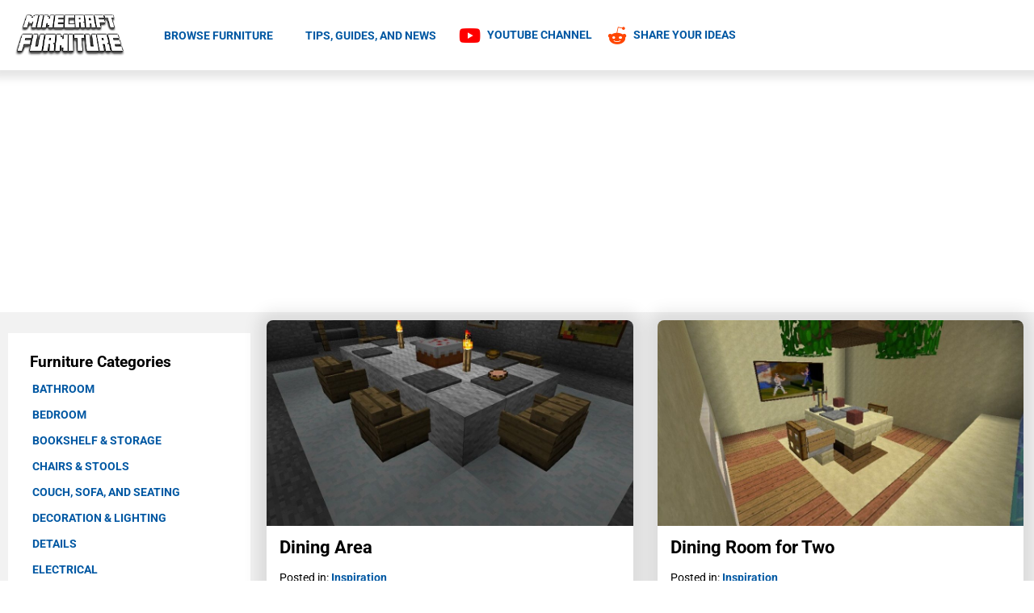

--- FILE ---
content_type: text/html; charset=UTF-8
request_url: https://minecraftfurniture.net/tag/dining/
body_size: 15727
content:
<!doctype html>
<html lang="en-US" prefix="og: https://ogp.me/ns#">
<head>
	<meta charset="UTF-8">
	<meta name="viewport" content="width=device-width, initial-scale=1">
	<link rel="profile" href="https://gmpg.org/xfn/11">
	
<!-- Search Engine Optimization by Rank Math - https://rankmath.com/ -->
<title>dining - Minecraft Furniture</title>
<meta name="robots" content="follow, noindex"/>
<meta property="og:locale" content="en_US" />
<meta property="og:type" content="article" />
<meta property="og:title" content="dining - Minecraft Furniture" />
<meta property="og:url" content="https://minecraftfurniture.net/tag/dining/" />
<meta property="og:site_name" content="Minecraft Furniture" />
<meta property="og:image" content="https://minecraftfurniture.net/wp-content/uploads/2020/05/Minecraft-Dresser-with-Open-Drawer.png" />
<meta property="og:image:secure_url" content="https://minecraftfurniture.net/wp-content/uploads/2020/05/Minecraft-Dresser-with-Open-Drawer.png" />
<meta property="og:image:width" content="1920" />
<meta property="og:image:height" content="1080" />
<meta property="og:image:alt" content="Minecraft Dresser with Open Drawer" />
<meta property="og:image:type" content="image/png" />
<meta name="twitter:card" content="summary_large_image" />
<meta name="twitter:title" content="dining - Minecraft Furniture" />
<meta name="twitter:image" content="https://minecraftfurniture.net/wp-content/uploads/2020/05/Minecraft-Dresser-with-Open-Drawer.png" />
<meta name="twitter:label1" content="Posts" />
<meta name="twitter:data1" content="9" />
<script type="application/ld+json" class="rank-math-schema">{"@context":"https://schema.org","@graph":[{"@type":"Organization","@id":"https://minecraftfurniture.net/#organization","name":"Minecraft Furniture","url":"https://minecraftfurniture.net","email":"admin@minecraftfurniture.net","logo":{"@type":"ImageObject","@id":"https://minecraftfurniture.net/#logo","url":"https://minecraftfurniture.net/wp-content/uploads/2020/04/Logo-Minecraft-Furniture.png","contentUrl":"https://minecraftfurniture.net/wp-content/uploads/2020/04/Logo-Minecraft-Furniture.png","caption":"Minecraft Furniture","inLanguage":"en-US","width":"223","height":"87"}},{"@type":"WebSite","@id":"https://minecraftfurniture.net/#website","url":"https://minecraftfurniture.net","name":"Minecraft Furniture","publisher":{"@id":"https://minecraftfurniture.net/#organization"},"inLanguage":"en-US"},{"@type":"CollectionPage","@id":"https://minecraftfurniture.net/tag/dining/#webpage","url":"https://minecraftfurniture.net/tag/dining/","name":"dining - Minecraft Furniture","isPartOf":{"@id":"https://minecraftfurniture.net/#website"},"inLanguage":"en-US"}]}</script>
<!-- /Rank Math WordPress SEO plugin -->

<link rel='dns-prefetch' href='//www.googletagmanager.com' />
<link rel='dns-prefetch' href='//pagead2.googlesyndication.com' />
<link rel="alternate" type="application/rss+xml" title="Minecraft Furniture &raquo; Feed" href="https://minecraftfurniture.net/feed/" />
<link rel="alternate" type="application/rss+xml" title="Minecraft Furniture &raquo; Comments Feed" href="https://minecraftfurniture.net/comments/feed/" />
<link rel="alternate" type="application/rss+xml" title="Minecraft Furniture &raquo; dining Tag Feed" href="https://minecraftfurniture.net/tag/dining/feed/" />
<style id='wp-img-auto-sizes-contain-inline-css'>
img:is([sizes=auto i],[sizes^="auto," i]){contain-intrinsic-size:3000px 1500px}
/*# sourceURL=wp-img-auto-sizes-contain-inline-css */
</style>

<style id='wp-emoji-styles-inline-css'>

	img.wp-smiley, img.emoji {
		display: inline !important;
		border: none !important;
		box-shadow: none !important;
		height: 1em !important;
		width: 1em !important;
		margin: 0 0.07em !important;
		vertical-align: -0.1em !important;
		background: none !important;
		padding: 0 !important;
	}
/*# sourceURL=wp-emoji-styles-inline-css */
</style>
<link rel='stylesheet' id='wp-block-library-css' href='https://minecraftfurniture.net/wp-includes/css/dist/block-library/style.min.css?ver=e46a060a93f0a320897b041e55092ad9' media='all' />
<style id='global-styles-inline-css'>
:root{--wp--preset--aspect-ratio--square: 1;--wp--preset--aspect-ratio--4-3: 4/3;--wp--preset--aspect-ratio--3-4: 3/4;--wp--preset--aspect-ratio--3-2: 3/2;--wp--preset--aspect-ratio--2-3: 2/3;--wp--preset--aspect-ratio--16-9: 16/9;--wp--preset--aspect-ratio--9-16: 9/16;--wp--preset--color--black: #000000;--wp--preset--color--cyan-bluish-gray: #abb8c3;--wp--preset--color--white: #ffffff;--wp--preset--color--pale-pink: #f78da7;--wp--preset--color--vivid-red: #cf2e2e;--wp--preset--color--luminous-vivid-orange: #ff6900;--wp--preset--color--luminous-vivid-amber: #fcb900;--wp--preset--color--light-green-cyan: #7bdcb5;--wp--preset--color--vivid-green-cyan: #00d084;--wp--preset--color--pale-cyan-blue: #8ed1fc;--wp--preset--color--vivid-cyan-blue: #0693e3;--wp--preset--color--vivid-purple: #9b51e0;--wp--preset--gradient--vivid-cyan-blue-to-vivid-purple: linear-gradient(135deg,rgb(6,147,227) 0%,rgb(155,81,224) 100%);--wp--preset--gradient--light-green-cyan-to-vivid-green-cyan: linear-gradient(135deg,rgb(122,220,180) 0%,rgb(0,208,130) 100%);--wp--preset--gradient--luminous-vivid-amber-to-luminous-vivid-orange: linear-gradient(135deg,rgb(252,185,0) 0%,rgb(255,105,0) 100%);--wp--preset--gradient--luminous-vivid-orange-to-vivid-red: linear-gradient(135deg,rgb(255,105,0) 0%,rgb(207,46,46) 100%);--wp--preset--gradient--very-light-gray-to-cyan-bluish-gray: linear-gradient(135deg,rgb(238,238,238) 0%,rgb(169,184,195) 100%);--wp--preset--gradient--cool-to-warm-spectrum: linear-gradient(135deg,rgb(74,234,220) 0%,rgb(151,120,209) 20%,rgb(207,42,186) 40%,rgb(238,44,130) 60%,rgb(251,105,98) 80%,rgb(254,248,76) 100%);--wp--preset--gradient--blush-light-purple: linear-gradient(135deg,rgb(255,206,236) 0%,rgb(152,150,240) 100%);--wp--preset--gradient--blush-bordeaux: linear-gradient(135deg,rgb(254,205,165) 0%,rgb(254,45,45) 50%,rgb(107,0,62) 100%);--wp--preset--gradient--luminous-dusk: linear-gradient(135deg,rgb(255,203,112) 0%,rgb(199,81,192) 50%,rgb(65,88,208) 100%);--wp--preset--gradient--pale-ocean: linear-gradient(135deg,rgb(255,245,203) 0%,rgb(182,227,212) 50%,rgb(51,167,181) 100%);--wp--preset--gradient--electric-grass: linear-gradient(135deg,rgb(202,248,128) 0%,rgb(113,206,126) 100%);--wp--preset--gradient--midnight: linear-gradient(135deg,rgb(2,3,129) 0%,rgb(40,116,252) 100%);--wp--preset--font-size--small: 13px;--wp--preset--font-size--medium: 20px;--wp--preset--font-size--large: 36px;--wp--preset--font-size--x-large: 42px;--wp--preset--spacing--20: 0.44rem;--wp--preset--spacing--30: 0.67rem;--wp--preset--spacing--40: 1rem;--wp--preset--spacing--50: 1.5rem;--wp--preset--spacing--60: 2.25rem;--wp--preset--spacing--70: 3.38rem;--wp--preset--spacing--80: 5.06rem;--wp--preset--shadow--natural: 6px 6px 9px rgba(0, 0, 0, 0.2);--wp--preset--shadow--deep: 12px 12px 50px rgba(0, 0, 0, 0.4);--wp--preset--shadow--sharp: 6px 6px 0px rgba(0, 0, 0, 0.2);--wp--preset--shadow--outlined: 6px 6px 0px -3px rgb(255, 255, 255), 6px 6px rgb(0, 0, 0);--wp--preset--shadow--crisp: 6px 6px 0px rgb(0, 0, 0);}:root { --wp--style--global--content-size: 800px;--wp--style--global--wide-size: 1200px; }:where(body) { margin: 0; }.wp-site-blocks > .alignleft { float: left; margin-right: 2em; }.wp-site-blocks > .alignright { float: right; margin-left: 2em; }.wp-site-blocks > .aligncenter { justify-content: center; margin-left: auto; margin-right: auto; }:where(.wp-site-blocks) > * { margin-block-start: 24px; margin-block-end: 0; }:where(.wp-site-blocks) > :first-child { margin-block-start: 0; }:where(.wp-site-blocks) > :last-child { margin-block-end: 0; }:root { --wp--style--block-gap: 24px; }:root :where(.is-layout-flow) > :first-child{margin-block-start: 0;}:root :where(.is-layout-flow) > :last-child{margin-block-end: 0;}:root :where(.is-layout-flow) > *{margin-block-start: 24px;margin-block-end: 0;}:root :where(.is-layout-constrained) > :first-child{margin-block-start: 0;}:root :where(.is-layout-constrained) > :last-child{margin-block-end: 0;}:root :where(.is-layout-constrained) > *{margin-block-start: 24px;margin-block-end: 0;}:root :where(.is-layout-flex){gap: 24px;}:root :where(.is-layout-grid){gap: 24px;}.is-layout-flow > .alignleft{float: left;margin-inline-start: 0;margin-inline-end: 2em;}.is-layout-flow > .alignright{float: right;margin-inline-start: 2em;margin-inline-end: 0;}.is-layout-flow > .aligncenter{margin-left: auto !important;margin-right: auto !important;}.is-layout-constrained > .alignleft{float: left;margin-inline-start: 0;margin-inline-end: 2em;}.is-layout-constrained > .alignright{float: right;margin-inline-start: 2em;margin-inline-end: 0;}.is-layout-constrained > .aligncenter{margin-left: auto !important;margin-right: auto !important;}.is-layout-constrained > :where(:not(.alignleft):not(.alignright):not(.alignfull)){max-width: var(--wp--style--global--content-size);margin-left: auto !important;margin-right: auto !important;}.is-layout-constrained > .alignwide{max-width: var(--wp--style--global--wide-size);}body .is-layout-flex{display: flex;}.is-layout-flex{flex-wrap: wrap;align-items: center;}.is-layout-flex > :is(*, div){margin: 0;}body .is-layout-grid{display: grid;}.is-layout-grid > :is(*, div){margin: 0;}body{padding-top: 0px;padding-right: 0px;padding-bottom: 0px;padding-left: 0px;}a:where(:not(.wp-element-button)){text-decoration: underline;}:root :where(.wp-element-button, .wp-block-button__link){background-color: #32373c;border-width: 0;color: #fff;font-family: inherit;font-size: inherit;font-style: inherit;font-weight: inherit;letter-spacing: inherit;line-height: inherit;padding-top: calc(0.667em + 2px);padding-right: calc(1.333em + 2px);padding-bottom: calc(0.667em + 2px);padding-left: calc(1.333em + 2px);text-decoration: none;text-transform: inherit;}.has-black-color{color: var(--wp--preset--color--black) !important;}.has-cyan-bluish-gray-color{color: var(--wp--preset--color--cyan-bluish-gray) !important;}.has-white-color{color: var(--wp--preset--color--white) !important;}.has-pale-pink-color{color: var(--wp--preset--color--pale-pink) !important;}.has-vivid-red-color{color: var(--wp--preset--color--vivid-red) !important;}.has-luminous-vivid-orange-color{color: var(--wp--preset--color--luminous-vivid-orange) !important;}.has-luminous-vivid-amber-color{color: var(--wp--preset--color--luminous-vivid-amber) !important;}.has-light-green-cyan-color{color: var(--wp--preset--color--light-green-cyan) !important;}.has-vivid-green-cyan-color{color: var(--wp--preset--color--vivid-green-cyan) !important;}.has-pale-cyan-blue-color{color: var(--wp--preset--color--pale-cyan-blue) !important;}.has-vivid-cyan-blue-color{color: var(--wp--preset--color--vivid-cyan-blue) !important;}.has-vivid-purple-color{color: var(--wp--preset--color--vivid-purple) !important;}.has-black-background-color{background-color: var(--wp--preset--color--black) !important;}.has-cyan-bluish-gray-background-color{background-color: var(--wp--preset--color--cyan-bluish-gray) !important;}.has-white-background-color{background-color: var(--wp--preset--color--white) !important;}.has-pale-pink-background-color{background-color: var(--wp--preset--color--pale-pink) !important;}.has-vivid-red-background-color{background-color: var(--wp--preset--color--vivid-red) !important;}.has-luminous-vivid-orange-background-color{background-color: var(--wp--preset--color--luminous-vivid-orange) !important;}.has-luminous-vivid-amber-background-color{background-color: var(--wp--preset--color--luminous-vivid-amber) !important;}.has-light-green-cyan-background-color{background-color: var(--wp--preset--color--light-green-cyan) !important;}.has-vivid-green-cyan-background-color{background-color: var(--wp--preset--color--vivid-green-cyan) !important;}.has-pale-cyan-blue-background-color{background-color: var(--wp--preset--color--pale-cyan-blue) !important;}.has-vivid-cyan-blue-background-color{background-color: var(--wp--preset--color--vivid-cyan-blue) !important;}.has-vivid-purple-background-color{background-color: var(--wp--preset--color--vivid-purple) !important;}.has-black-border-color{border-color: var(--wp--preset--color--black) !important;}.has-cyan-bluish-gray-border-color{border-color: var(--wp--preset--color--cyan-bluish-gray) !important;}.has-white-border-color{border-color: var(--wp--preset--color--white) !important;}.has-pale-pink-border-color{border-color: var(--wp--preset--color--pale-pink) !important;}.has-vivid-red-border-color{border-color: var(--wp--preset--color--vivid-red) !important;}.has-luminous-vivid-orange-border-color{border-color: var(--wp--preset--color--luminous-vivid-orange) !important;}.has-luminous-vivid-amber-border-color{border-color: var(--wp--preset--color--luminous-vivid-amber) !important;}.has-light-green-cyan-border-color{border-color: var(--wp--preset--color--light-green-cyan) !important;}.has-vivid-green-cyan-border-color{border-color: var(--wp--preset--color--vivid-green-cyan) !important;}.has-pale-cyan-blue-border-color{border-color: var(--wp--preset--color--pale-cyan-blue) !important;}.has-vivid-cyan-blue-border-color{border-color: var(--wp--preset--color--vivid-cyan-blue) !important;}.has-vivid-purple-border-color{border-color: var(--wp--preset--color--vivid-purple) !important;}.has-vivid-cyan-blue-to-vivid-purple-gradient-background{background: var(--wp--preset--gradient--vivid-cyan-blue-to-vivid-purple) !important;}.has-light-green-cyan-to-vivid-green-cyan-gradient-background{background: var(--wp--preset--gradient--light-green-cyan-to-vivid-green-cyan) !important;}.has-luminous-vivid-amber-to-luminous-vivid-orange-gradient-background{background: var(--wp--preset--gradient--luminous-vivid-amber-to-luminous-vivid-orange) !important;}.has-luminous-vivid-orange-to-vivid-red-gradient-background{background: var(--wp--preset--gradient--luminous-vivid-orange-to-vivid-red) !important;}.has-very-light-gray-to-cyan-bluish-gray-gradient-background{background: var(--wp--preset--gradient--very-light-gray-to-cyan-bluish-gray) !important;}.has-cool-to-warm-spectrum-gradient-background{background: var(--wp--preset--gradient--cool-to-warm-spectrum) !important;}.has-blush-light-purple-gradient-background{background: var(--wp--preset--gradient--blush-light-purple) !important;}.has-blush-bordeaux-gradient-background{background: var(--wp--preset--gradient--blush-bordeaux) !important;}.has-luminous-dusk-gradient-background{background: var(--wp--preset--gradient--luminous-dusk) !important;}.has-pale-ocean-gradient-background{background: var(--wp--preset--gradient--pale-ocean) !important;}.has-electric-grass-gradient-background{background: var(--wp--preset--gradient--electric-grass) !important;}.has-midnight-gradient-background{background: var(--wp--preset--gradient--midnight) !important;}.has-small-font-size{font-size: var(--wp--preset--font-size--small) !important;}.has-medium-font-size{font-size: var(--wp--preset--font-size--medium) !important;}.has-large-font-size{font-size: var(--wp--preset--font-size--large) !important;}.has-x-large-font-size{font-size: var(--wp--preset--font-size--x-large) !important;}
:root :where(.wp-block-pullquote){font-size: 1.5em;line-height: 1.6;}
/*# sourceURL=global-styles-inline-css */
</style>
<link rel='stylesheet' id='hello-elementor-theme-style-css' href='https://minecraftfurniture.net/wp-content/themes/hello-elementor/assets/css/theme.css?ver=3.4.5' media='all' />
<link rel='stylesheet' id='hello-elementor-child-style-css' href='https://minecraftfurniture.net/wp-content/themes/hello-theme-child-master/style.css?ver=1.0.0' media='all' />
<link rel='stylesheet' id='hello-elementor-css' href='https://minecraftfurniture.net/wp-content/themes/hello-elementor/assets/css/reset.css?ver=3.4.5' media='all' />
<link rel='stylesheet' id='hello-elementor-header-footer-css' href='https://minecraftfurniture.net/wp-content/themes/hello-elementor/assets/css/header-footer.css?ver=3.4.5' media='all' />
<link rel='stylesheet' id='elementor-frontend-css' href='https://minecraftfurniture.net/wp-content/plugins/elementor/assets/css/frontend.min.css?ver=3.33.4' media='all' />
<link rel='stylesheet' id='widget-image-css' href='https://minecraftfurniture.net/wp-content/plugins/elementor/assets/css/widget-image.min.css?ver=3.33.4' media='all' />
<link rel='stylesheet' id='widget-nav-menu-css' href='https://minecraftfurniture.net/wp-content/plugins/elementor-pro/assets/css/widget-nav-menu.min.css?ver=3.30.0' media='all' />
<link rel='stylesheet' id='widget-icon-list-css' href='https://minecraftfurniture.net/wp-content/plugins/elementor/assets/css/widget-icon-list.min.css?ver=3.33.4' media='all' />
<link rel='stylesheet' id='widget-posts-css' href='https://minecraftfurniture.net/wp-content/plugins/elementor-pro/assets/css/widget-posts.min.css?ver=3.30.0' media='all' />
<link rel='stylesheet' id='widget-heading-css' href='https://minecraftfurniture.net/wp-content/plugins/elementor/assets/css/widget-heading.min.css?ver=3.33.4' media='all' />
<link rel='stylesheet' id='elementor-icons-css' href='https://minecraftfurniture.net/wp-content/plugins/elementor/assets/lib/eicons/css/elementor-icons.min.css?ver=5.44.0' media='all' />
<link rel='stylesheet' id='elementor-post-11-css' href='https://minecraftfurniture.net/wp-content/uploads/elementor/css/post-11.css?ver=1768330543' media='all' />
<link rel='stylesheet' id='elementor-post-55-css' href='https://minecraftfurniture.net/wp-content/uploads/elementor/css/post-55.css?ver=1768330543' media='all' />
<link rel='stylesheet' id='elementor-post-801-css' href='https://minecraftfurniture.net/wp-content/uploads/elementor/css/post-801.css?ver=1768330543' media='all' />
<link rel='stylesheet' id='elementor-post-10-css' href='https://minecraftfurniture.net/wp-content/uploads/elementor/css/post-10.css?ver=1768331280' media='all' />
<link rel='stylesheet' id='ecs-styles-css' href='https://minecraftfurniture.net/wp-content/plugins/ele-custom-skin/assets/css/ecs-style.css?ver=3.1.9' media='all' />
<link rel='stylesheet' id='elementor-post-16-css' href='https://minecraftfurniture.net/wp-content/uploads/elementor/css/post-16.css?ver=1592267570' media='all' />
<link rel='stylesheet' id='elementor-gf-local-roboto-css' href='https://minecraftfurniture.net/wp-content/uploads/elementor/google-fonts/css/roboto.css?ver=1751592730' media='all' />
<link rel='stylesheet' id='elementor-gf-local-robotoslab-css' href='https://minecraftfurniture.net/wp-content/uploads/elementor/google-fonts/css/robotoslab.css?ver=1751592737' media='all' />
<link rel='stylesheet' id='elementor-icons-shared-0-css' href='https://minecraftfurniture.net/wp-content/plugins/elementor/assets/lib/font-awesome/css/fontawesome.min.css?ver=5.15.3' media='all' />
<link rel='stylesheet' id='elementor-icons-fa-solid-css' href='https://minecraftfurniture.net/wp-content/plugins/elementor/assets/lib/font-awesome/css/solid.min.css?ver=5.15.3' media='all' />
<link rel='stylesheet' id='elementor-icons-fa-brands-css' href='https://minecraftfurniture.net/wp-content/plugins/elementor/assets/lib/font-awesome/css/brands.min.css?ver=5.15.3' media='all' />
<script src="https://minecraftfurniture.net/wp-includes/js/jquery/jquery.min.js?ver=3.7.1" id="jquery-core-js"></script>
<script src="https://minecraftfurniture.net/wp-includes/js/jquery/jquery-migrate.min.js?ver=3.4.1" id="jquery-migrate-js"></script>

<!-- Google tag (gtag.js) snippet added by Site Kit -->
<!-- Google Analytics snippet added by Site Kit -->
<script src="https://www.googletagmanager.com/gtag/js?id=GT-TQS9VJK" id="google_gtagjs-js" async></script>
<script id="google_gtagjs-js-after">
window.dataLayer = window.dataLayer || [];function gtag(){dataLayer.push(arguments);}
gtag("set","linker",{"domains":["minecraftfurniture.net"]});
gtag("js", new Date());
gtag("set", "developer_id.dZTNiMT", true);
gtag("config", "GT-TQS9VJK");
//# sourceURL=google_gtagjs-js-after
</script>
<script id="ecs_ajax_load-js-extra">
var ecs_ajax_params = {"ajaxurl":"https://minecraftfurniture.net/wp-admin/admin-ajax.php","posts":"{\"tag\":\"dining\",\"error\":\"\",\"m\":\"\",\"p\":0,\"post_parent\":\"\",\"subpost\":\"\",\"subpost_id\":\"\",\"attachment\":\"\",\"attachment_id\":0,\"name\":\"\",\"pagename\":\"\",\"page_id\":0,\"second\":\"\",\"minute\":\"\",\"hour\":\"\",\"day\":0,\"monthnum\":0,\"year\":0,\"w\":0,\"category_name\":\"\",\"cat\":\"\",\"tag_id\":37,\"author\":\"\",\"author_name\":\"\",\"feed\":\"\",\"tb\":\"\",\"paged\":0,\"meta_key\":\"\",\"meta_value\":\"\",\"preview\":\"\",\"s\":\"\",\"sentence\":\"\",\"title\":\"\",\"fields\":\"all\",\"menu_order\":\"\",\"embed\":\"\",\"category__in\":[],\"category__not_in\":[],\"category__and\":[],\"post__in\":[],\"post__not_in\":[],\"post_name__in\":[],\"tag__in\":[],\"tag__not_in\":[],\"tag__and\":[],\"tag_slug__in\":[\"dining\"],\"tag_slug__and\":[],\"post_parent__in\":[],\"post_parent__not_in\":[],\"author__in\":[],\"author__not_in\":[],\"search_columns\":[],\"ignore_sticky_posts\":false,\"suppress_filters\":false,\"cache_results\":true,\"update_post_term_cache\":true,\"update_menu_item_cache\":false,\"lazy_load_term_meta\":true,\"update_post_meta_cache\":true,\"post_type\":\"\",\"posts_per_page\":18,\"nopaging\":false,\"comments_per_page\":\"50\",\"no_found_rows\":false,\"order\":\"DESC\"}"};
//# sourceURL=ecs_ajax_load-js-extra
</script>
<script src="https://minecraftfurniture.net/wp-content/plugins/ele-custom-skin/assets/js/ecs_ajax_pagination.js?ver=3.1.9" id="ecs_ajax_load-js"></script>
<script src="https://minecraftfurniture.net/wp-content/plugins/ele-custom-skin/assets/js/ecs.js?ver=3.1.9" id="ecs-script-js"></script>
<link rel="https://api.w.org/" href="https://minecraftfurniture.net/wp-json/" /><link rel="alternate" title="JSON" type="application/json" href="https://minecraftfurniture.net/wp-json/wp/v2/tags/37" /><link rel="EditURI" type="application/rsd+xml" title="RSD" href="https://minecraftfurniture.net/xmlrpc.php?rsd" />

<meta name="generator" content="Site Kit by Google 1.170.0" />
<!-- Google AdSense meta tags added by Site Kit -->
<meta name="google-adsense-platform-account" content="ca-host-pub-2644536267352236">
<meta name="google-adsense-platform-domain" content="sitekit.withgoogle.com">
<!-- End Google AdSense meta tags added by Site Kit -->
<meta name="generator" content="Elementor 3.33.4; features: additional_custom_breakpoints; settings: css_print_method-external, google_font-enabled, font_display-auto">
			<style>
				.e-con.e-parent:nth-of-type(n+4):not(.e-lazyloaded):not(.e-no-lazyload),
				.e-con.e-parent:nth-of-type(n+4):not(.e-lazyloaded):not(.e-no-lazyload) * {
					background-image: none !important;
				}
				@media screen and (max-height: 1024px) {
					.e-con.e-parent:nth-of-type(n+3):not(.e-lazyloaded):not(.e-no-lazyload),
					.e-con.e-parent:nth-of-type(n+3):not(.e-lazyloaded):not(.e-no-lazyload) * {
						background-image: none !important;
					}
				}
				@media screen and (max-height: 640px) {
					.e-con.e-parent:nth-of-type(n+2):not(.e-lazyloaded):not(.e-no-lazyload),
					.e-con.e-parent:nth-of-type(n+2):not(.e-lazyloaded):not(.e-no-lazyload) * {
						background-image: none !important;
					}
				}
			</style>
			
<!-- Google AdSense snippet added by Site Kit -->
<script async src="https://pagead2.googlesyndication.com/pagead/js/adsbygoogle.js?client=ca-pub-4355271047889060&amp;host=ca-host-pub-2644536267352236" crossorigin="anonymous"></script>

<!-- End Google AdSense snippet added by Site Kit -->
<link rel="icon" href="https://minecraftfurniture.net/wp-content/uploads/2020/06/Minecraft-Funriture-Favicon.jpg" sizes="32x32" />
<link rel="icon" href="https://minecraftfurniture.net/wp-content/uploads/2020/06/Minecraft-Funriture-Favicon.jpg" sizes="192x192" />
<link rel="apple-touch-icon" href="https://minecraftfurniture.net/wp-content/uploads/2020/06/Minecraft-Funriture-Favicon.jpg" />
<meta name="msapplication-TileImage" content="https://minecraftfurniture.net/wp-content/uploads/2020/06/Minecraft-Funriture-Favicon.jpg" />
		<style id="wp-custom-css">
			.fvp-youtube iframe {
    height: 261px;
}		</style>
		</head>
<body data-rsssl=1 class="archive tag tag-dining tag-37 wp-custom-logo wp-embed-responsive wp-theme-hello-elementor wp-child-theme-hello-theme-child-master hello-elementor-default elementor-page-10 elementor-default elementor-template-full-width elementor-kit-11">


<a class="skip-link screen-reader-text" href="#content">Skip to content</a>

		<div data-elementor-type="header" data-elementor-id="55" class="elementor elementor-55 elementor-location-header" data-elementor-post-type="elementor_library">
					<section class="elementor-section elementor-top-section elementor-element elementor-element-540f7da elementor-section-full_width elementor-section-height-default elementor-section-height-default" data-id="540f7da" data-element_type="section">
						<div class="elementor-container elementor-column-gap-default">
					<div class="elementor-column elementor-col-50 elementor-top-column elementor-element elementor-element-b382f98" data-id="b382f98" data-element_type="column">
			<div class="elementor-widget-wrap elementor-element-populated">
						<div class="elementor-element elementor-element-a8a0ad2 elementor-widget elementor-widget-theme-site-logo elementor-widget-image" data-id="a8a0ad2" data-element_type="widget" data-widget_type="theme-site-logo.default">
				<div class="elementor-widget-container">
											<a href="https://minecraftfurniture.net">
			<img width="223" height="87" src="https://minecraftfurniture.net/wp-content/uploads/2020/04/Logo-Minecraft-Furniture.png" class="attachment-full size-full wp-image-736" alt="" />				</a>
											</div>
				</div>
					</div>
		</div>
				<div class="elementor-column elementor-col-50 elementor-top-column elementor-element elementor-element-9ff9d6f elementor-hidden-phone" data-id="9ff9d6f" data-element_type="column">
			<div class="elementor-widget-wrap elementor-element-populated">
						<div class="elementor-element elementor-element-3070d09 elementor-nav-menu__align-start elementor-nav-menu--dropdown-mobile elementor-widget__width-auto elementor-nav-menu__text-align-aside elementor-nav-menu--toggle elementor-nav-menu--burger elementor-widget elementor-widget-nav-menu" data-id="3070d09" data-element_type="widget" data-settings="{&quot;layout&quot;:&quot;horizontal&quot;,&quot;submenu_icon&quot;:{&quot;value&quot;:&quot;&lt;i class=\&quot;fas fa-caret-down\&quot;&gt;&lt;\/i&gt;&quot;,&quot;library&quot;:&quot;fa-solid&quot;},&quot;toggle&quot;:&quot;burger&quot;}" data-widget_type="nav-menu.default">
				<div class="elementor-widget-container">
								<nav aria-label="Menu" class="elementor-nav-menu--main elementor-nav-menu__container elementor-nav-menu--layout-horizontal e--pointer-none">
				<ul id="menu-1-3070d09" class="elementor-nav-menu"><li class="menu-item menu-item-type-taxonomy menu-item-object-category menu-item-883"><a href="https://minecraftfurniture.net/furniture/" class="elementor-item">Browse Furniture</a></li>
<li class="menu-item menu-item-type-taxonomy menu-item-object-category menu-item-882"><a href="https://minecraftfurniture.net/articles/" class="elementor-item">Tips, Guides, and News</a></li>
</ul>			</nav>
					<div class="elementor-menu-toggle" role="button" tabindex="0" aria-label="Menu Toggle" aria-expanded="false">
			<i aria-hidden="true" role="presentation" class="elementor-menu-toggle__icon--open eicon-menu-bar"></i><i aria-hidden="true" role="presentation" class="elementor-menu-toggle__icon--close eicon-close"></i>		</div>
					<nav class="elementor-nav-menu--dropdown elementor-nav-menu__container" aria-hidden="true">
				<ul id="menu-2-3070d09" class="elementor-nav-menu"><li class="menu-item menu-item-type-taxonomy menu-item-object-category menu-item-883"><a href="https://minecraftfurniture.net/furniture/" class="elementor-item" tabindex="-1">Browse Furniture</a></li>
<li class="menu-item menu-item-type-taxonomy menu-item-object-category menu-item-882"><a href="https://minecraftfurniture.net/articles/" class="elementor-item" tabindex="-1">Tips, Guides, and News</a></li>
</ul>			</nav>
						</div>
				</div>
				<div class="elementor-element elementor-element-dd6ade3 elementor-widget__width-auto elementor-icon-list--layout-traditional elementor-list-item-link-full_width elementor-widget elementor-widget-icon-list" data-id="dd6ade3" data-element_type="widget" data-widget_type="icon-list.default">
				<div class="elementor-widget-container">
							<ul class="elementor-icon-list-items">
							<li class="elementor-icon-list-item">
											<a href="https://www.youtube.com/c/MinecraftFurniture" target="_blank">

												<span class="elementor-icon-list-icon">
							<i aria-hidden="true" class="fab fa-youtube"></i>						</span>
										<span class="elementor-icon-list-text">YOUTUBE CHANNEL</span>
											</a>
									</li>
						</ul>
						</div>
				</div>
				<div class="elementor-element elementor-element-0648a0c elementor-widget__width-auto elementor-icon-list--layout-traditional elementor-list-item-link-full_width elementor-widget elementor-widget-icon-list" data-id="0648a0c" data-element_type="widget" data-widget_type="icon-list.default">
				<div class="elementor-widget-container">
							<ul class="elementor-icon-list-items">
							<li class="elementor-icon-list-item">
											<a href="https://www.reddit.com/r/minecraftfurniture/" target="_blank">

												<span class="elementor-icon-list-icon">
							<i aria-hidden="true" class="fab fa-reddit-alien"></i>						</span>
										<span class="elementor-icon-list-text">SHARE YOUR IDEAS</span>
											</a>
									</li>
						</ul>
						</div>
				</div>
					</div>
		</div>
					</div>
		</section>
				<section class="elementor-section elementor-top-section elementor-element elementor-element-3ddad5f elementor-hidden-desktop elementor-hidden-tablet elementor-section-boxed elementor-section-height-default elementor-section-height-default" data-id="3ddad5f" data-element_type="section">
						<div class="elementor-container elementor-column-gap-no">
					<div class="elementor-column elementor-col-100 elementor-top-column elementor-element elementor-element-b8afa99" data-id="b8afa99" data-element_type="column" data-settings="{&quot;background_background&quot;:&quot;classic&quot;}">
			<div class="elementor-widget-wrap elementor-element-populated">
						<div class="elementor-element elementor-element-b017f92 elementor-nav-menu__align-center elementor-nav-menu--dropdown-mobile elementor-nav-menu__text-align-center elementor-nav-menu--toggle elementor-nav-menu--burger elementor-widget elementor-widget-nav-menu" data-id="b017f92" data-element_type="widget" data-settings="{&quot;layout&quot;:&quot;vertical&quot;,&quot;submenu_icon&quot;:{&quot;value&quot;:&quot;&lt;i class=\&quot;fas fa-caret-down\&quot;&gt;&lt;\/i&gt;&quot;,&quot;library&quot;:&quot;fa-solid&quot;},&quot;toggle&quot;:&quot;burger&quot;}" data-widget_type="nav-menu.default">
				<div class="elementor-widget-container">
								<nav aria-label="Menu" class="elementor-nav-menu--main elementor-nav-menu__container elementor-nav-menu--layout-vertical e--pointer-none">
				<ul id="menu-1-b017f92" class="elementor-nav-menu sm-vertical"><li class="menu-item menu-item-type-taxonomy menu-item-object-category menu-item-531"><a href="https://minecraftfurniture.net/furniture/bathroom/" class="elementor-item">Bathroom</a></li>
<li class="menu-item menu-item-type-taxonomy menu-item-object-category menu-item-532"><a href="https://minecraftfurniture.net/furniture/bedroom/" class="elementor-item">Bedroom</a></li>
<li class="menu-item menu-item-type-taxonomy menu-item-object-category menu-item-533"><a href="https://minecraftfurniture.net/furniture/bookshelf-storage/" class="elementor-item">Bookshelf &#038; Storage</a></li>
<li class="menu-item menu-item-type-taxonomy menu-item-object-category menu-item-534"><a href="https://minecraftfurniture.net/furniture/chairs-stools/" class="elementor-item">Chairs &#038; Stools</a></li>
<li class="menu-item menu-item-type-taxonomy menu-item-object-category menu-item-540"><a href="https://minecraftfurniture.net/furniture/couch-sofa-seating/" class="elementor-item">Couch, Sofa, and Seating</a></li>
<li class="menu-item menu-item-type-taxonomy menu-item-object-category menu-item-535"><a href="https://minecraftfurniture.net/furniture/decoration/" class="elementor-item">Decoration &#038; Lighting</a></li>
<li class="menu-item menu-item-type-taxonomy menu-item-object-category menu-item-1632"><a href="https://minecraftfurniture.net/furniture/details/" class="elementor-item">Details</a></li>
<li class="menu-item menu-item-type-taxonomy menu-item-object-category menu-item-536"><a href="https://minecraftfurniture.net/furniture/electronics/" class="elementor-item">Electrical</a></li>
<li class="menu-item menu-item-type-taxonomy menu-item-object-category menu-item-537"><a href="https://minecraftfurniture.net/furniture/entertainment/" class="elementor-item">Entertainment</a></li>
<li class="menu-item menu-item-type-taxonomy menu-item-object-category menu-item-538"><a href="https://minecraftfurniture.net/furniture/fireplaces/" class="elementor-item">Fireplaces</a></li>
<li class="menu-item menu-item-type-taxonomy menu-item-object-category menu-item-704"><a href="https://minecraftfurniture.net/furniture/flooring/" class="elementor-item">Flooring</a></li>
<li class="menu-item menu-item-type-taxonomy menu-item-object-category menu-item-539"><a href="https://minecraftfurniture.net/furniture/kitchen/" class="elementor-item">Kitchen</a></li>
<li class="menu-item menu-item-type-taxonomy menu-item-object-category menu-item-705"><a href="https://minecraftfurniture.net/furniture/office-lifestyle/" class="elementor-item">Office &#038; Lifestyle</a></li>
<li class="menu-item menu-item-type-taxonomy menu-item-object-category menu-item-706"><a href="https://minecraftfurniture.net/furniture/outdoor-barbecue/" class="elementor-item">Outdoor &#038; Barbecue</a></li>
<li class="menu-item menu-item-type-taxonomy menu-item-object-category menu-item-707"><a href="https://minecraftfurniture.net/furniture/table/" class="elementor-item">Table &#038; Desk</a></li>
</ul>			</nav>
					<div class="elementor-menu-toggle" role="button" tabindex="0" aria-label="Menu Toggle" aria-expanded="false">
			<i aria-hidden="true" role="presentation" class="elementor-menu-toggle__icon--open eicon-menu-bar"></i><i aria-hidden="true" role="presentation" class="elementor-menu-toggle__icon--close eicon-close"></i>		</div>
					<nav class="elementor-nav-menu--dropdown elementor-nav-menu__container" aria-hidden="true">
				<ul id="menu-2-b017f92" class="elementor-nav-menu sm-vertical"><li class="menu-item menu-item-type-taxonomy menu-item-object-category menu-item-531"><a href="https://minecraftfurniture.net/furniture/bathroom/" class="elementor-item" tabindex="-1">Bathroom</a></li>
<li class="menu-item menu-item-type-taxonomy menu-item-object-category menu-item-532"><a href="https://minecraftfurniture.net/furniture/bedroom/" class="elementor-item" tabindex="-1">Bedroom</a></li>
<li class="menu-item menu-item-type-taxonomy menu-item-object-category menu-item-533"><a href="https://minecraftfurniture.net/furniture/bookshelf-storage/" class="elementor-item" tabindex="-1">Bookshelf &#038; Storage</a></li>
<li class="menu-item menu-item-type-taxonomy menu-item-object-category menu-item-534"><a href="https://minecraftfurniture.net/furniture/chairs-stools/" class="elementor-item" tabindex="-1">Chairs &#038; Stools</a></li>
<li class="menu-item menu-item-type-taxonomy menu-item-object-category menu-item-540"><a href="https://minecraftfurniture.net/furniture/couch-sofa-seating/" class="elementor-item" tabindex="-1">Couch, Sofa, and Seating</a></li>
<li class="menu-item menu-item-type-taxonomy menu-item-object-category menu-item-535"><a href="https://minecraftfurniture.net/furniture/decoration/" class="elementor-item" tabindex="-1">Decoration &#038; Lighting</a></li>
<li class="menu-item menu-item-type-taxonomy menu-item-object-category menu-item-1632"><a href="https://minecraftfurniture.net/furniture/details/" class="elementor-item" tabindex="-1">Details</a></li>
<li class="menu-item menu-item-type-taxonomy menu-item-object-category menu-item-536"><a href="https://minecraftfurniture.net/furniture/electronics/" class="elementor-item" tabindex="-1">Electrical</a></li>
<li class="menu-item menu-item-type-taxonomy menu-item-object-category menu-item-537"><a href="https://minecraftfurniture.net/furniture/entertainment/" class="elementor-item" tabindex="-1">Entertainment</a></li>
<li class="menu-item menu-item-type-taxonomy menu-item-object-category menu-item-538"><a href="https://minecraftfurniture.net/furniture/fireplaces/" class="elementor-item" tabindex="-1">Fireplaces</a></li>
<li class="menu-item menu-item-type-taxonomy menu-item-object-category menu-item-704"><a href="https://minecraftfurniture.net/furniture/flooring/" class="elementor-item" tabindex="-1">Flooring</a></li>
<li class="menu-item menu-item-type-taxonomy menu-item-object-category menu-item-539"><a href="https://minecraftfurniture.net/furniture/kitchen/" class="elementor-item" tabindex="-1">Kitchen</a></li>
<li class="menu-item menu-item-type-taxonomy menu-item-object-category menu-item-705"><a href="https://minecraftfurniture.net/furniture/office-lifestyle/" class="elementor-item" tabindex="-1">Office &#038; Lifestyle</a></li>
<li class="menu-item menu-item-type-taxonomy menu-item-object-category menu-item-706"><a href="https://minecraftfurniture.net/furniture/outdoor-barbecue/" class="elementor-item" tabindex="-1">Outdoor &#038; Barbecue</a></li>
<li class="menu-item menu-item-type-taxonomy menu-item-object-category menu-item-707"><a href="https://minecraftfurniture.net/furniture/table/" class="elementor-item" tabindex="-1">Table &#038; Desk</a></li>
</ul>			</nav>
						</div>
				</div>
				<div class="elementor-element elementor-element-2521016 elementor-mobile-align-center elementor-widget elementor-widget-button" data-id="2521016" data-element_type="widget" data-widget_type="button.default">
				<div class="elementor-widget-container">
									<div class="elementor-button-wrapper">
					<a class="elementor-button elementor-button-link elementor-size-sm" href="https://minecraftfurniture.net/articles/">
						<span class="elementor-button-content-wrapper">
									<span class="elementor-button-text">Tips, Guides, and News</span>
					</span>
					</a>
				</div>
								</div>
				</div>
				<div class="elementor-element elementor-element-8013730 elementor-mobile-align-center elementor-widget elementor-widget-button" data-id="8013730" data-element_type="widget" data-widget_type="button.default">
				<div class="elementor-widget-container">
									<div class="elementor-button-wrapper">
					<a class="elementor-button elementor-button-link elementor-size-sm" href="https://www.youtube.com/c/MinecraftFurniture" target="_blank">
						<span class="elementor-button-content-wrapper">
									<span class="elementor-button-text">YouTube Channel&nbsp; <img width="20px" src="https://minecraftfurniture.net/wp-content/uploads/2020/04/yt_icon_rgb.png"></span>
					</span>
					</a>
				</div>
								</div>
				</div>
					</div>
		</div>
					</div>
		</section>
				</div>
				<div data-elementor-type="archive" data-elementor-id="10" class="elementor elementor-10 elementor-location-archive" data-elementor-post-type="elementor_library">
					<section class="elementor-section elementor-top-section elementor-element elementor-element-66411c3 elementor-reverse-mobile elementor-section-boxed elementor-section-height-default elementor-section-height-default" data-id="66411c3" data-element_type="section" data-settings="{&quot;background_background&quot;:&quot;classic&quot;}">
						<div class="elementor-container elementor-column-gap-default">
					<div class="elementor-column elementor-col-50 elementor-top-column elementor-element elementor-element-23961fd" data-id="23961fd" data-element_type="column">
			<div class="elementor-widget-wrap elementor-element-populated">
						<div class="elementor-element elementor-element-0d637b1 elementor-widget elementor-widget-template" data-id="0d637b1" data-element_type="widget" data-widget_type="template.default">
				<div class="elementor-widget-container">
							<div class="elementor-template">
					<div data-elementor-type="section" data-elementor-id="50" class="elementor elementor-50 elementor-location-archive" data-elementor-post-type="elementor_library">
					<section class="elementor-section elementor-top-section elementor-element elementor-element-da72a1c elementor-section-boxed elementor-section-height-default elementor-section-height-default" data-id="da72a1c" data-element_type="section">
						<div class="elementor-container elementor-column-gap-default">
					<div class="elementor-column elementor-col-100 elementor-top-column elementor-element elementor-element-89f1541" data-id="89f1541" data-element_type="column" data-settings="{&quot;background_background&quot;:&quot;classic&quot;}">
			<div class="elementor-widget-wrap elementor-element-populated">
						<div class="elementor-element elementor-element-1a779b3 elementor-widget elementor-widget-heading" data-id="1a779b3" data-element_type="widget" data-widget_type="heading.default">
				<div class="elementor-widget-container">
					<h3 class="elementor-heading-title elementor-size-medium">Furniture Categories</h3>				</div>
				</div>
				<div class="elementor-element elementor-element-4b562da elementor-nav-menu__align-start elementor-nav-menu--dropdown-mobile elementor-nav-menu__text-align-aside elementor-widget elementor-widget-nav-menu" data-id="4b562da" data-element_type="widget" data-settings="{&quot;layout&quot;:&quot;vertical&quot;,&quot;submenu_icon&quot;:{&quot;value&quot;:&quot;&lt;i class=\&quot;fas fa-caret-down\&quot;&gt;&lt;\/i&gt;&quot;,&quot;library&quot;:&quot;fa-solid&quot;}}" data-widget_type="nav-menu.default">
				<div class="elementor-widget-container">
								<nav aria-label="Menu" class="elementor-nav-menu--main elementor-nav-menu__container elementor-nav-menu--layout-vertical e--pointer-none">
				<ul id="menu-1-4b562da" class="elementor-nav-menu sm-vertical"><li class="menu-item menu-item-type-taxonomy menu-item-object-category menu-item-531"><a href="https://minecraftfurniture.net/furniture/bathroom/" class="elementor-item">Bathroom</a></li>
<li class="menu-item menu-item-type-taxonomy menu-item-object-category menu-item-532"><a href="https://minecraftfurniture.net/furniture/bedroom/" class="elementor-item">Bedroom</a></li>
<li class="menu-item menu-item-type-taxonomy menu-item-object-category menu-item-533"><a href="https://minecraftfurniture.net/furniture/bookshelf-storage/" class="elementor-item">Bookshelf &#038; Storage</a></li>
<li class="menu-item menu-item-type-taxonomy menu-item-object-category menu-item-534"><a href="https://minecraftfurniture.net/furniture/chairs-stools/" class="elementor-item">Chairs &#038; Stools</a></li>
<li class="menu-item menu-item-type-taxonomy menu-item-object-category menu-item-540"><a href="https://minecraftfurniture.net/furniture/couch-sofa-seating/" class="elementor-item">Couch, Sofa, and Seating</a></li>
<li class="menu-item menu-item-type-taxonomy menu-item-object-category menu-item-535"><a href="https://minecraftfurniture.net/furniture/decoration/" class="elementor-item">Decoration &#038; Lighting</a></li>
<li class="menu-item menu-item-type-taxonomy menu-item-object-category menu-item-1632"><a href="https://minecraftfurniture.net/furniture/details/" class="elementor-item">Details</a></li>
<li class="menu-item menu-item-type-taxonomy menu-item-object-category menu-item-536"><a href="https://minecraftfurniture.net/furniture/electronics/" class="elementor-item">Electrical</a></li>
<li class="menu-item menu-item-type-taxonomy menu-item-object-category menu-item-537"><a href="https://minecraftfurniture.net/furniture/entertainment/" class="elementor-item">Entertainment</a></li>
<li class="menu-item menu-item-type-taxonomy menu-item-object-category menu-item-538"><a href="https://minecraftfurniture.net/furniture/fireplaces/" class="elementor-item">Fireplaces</a></li>
<li class="menu-item menu-item-type-taxonomy menu-item-object-category menu-item-704"><a href="https://minecraftfurniture.net/furniture/flooring/" class="elementor-item">Flooring</a></li>
<li class="menu-item menu-item-type-taxonomy menu-item-object-category menu-item-539"><a href="https://minecraftfurniture.net/furniture/kitchen/" class="elementor-item">Kitchen</a></li>
<li class="menu-item menu-item-type-taxonomy menu-item-object-category menu-item-705"><a href="https://minecraftfurniture.net/furniture/office-lifestyle/" class="elementor-item">Office &#038; Lifestyle</a></li>
<li class="menu-item menu-item-type-taxonomy menu-item-object-category menu-item-706"><a href="https://minecraftfurniture.net/furniture/outdoor-barbecue/" class="elementor-item">Outdoor &#038; Barbecue</a></li>
<li class="menu-item menu-item-type-taxonomy menu-item-object-category menu-item-707"><a href="https://minecraftfurniture.net/furniture/table/" class="elementor-item">Table &#038; Desk</a></li>
</ul>			</nav>
						<nav class="elementor-nav-menu--dropdown elementor-nav-menu__container" aria-hidden="true">
				<ul id="menu-2-4b562da" class="elementor-nav-menu sm-vertical"><li class="menu-item menu-item-type-taxonomy menu-item-object-category menu-item-531"><a href="https://minecraftfurniture.net/furniture/bathroom/" class="elementor-item" tabindex="-1">Bathroom</a></li>
<li class="menu-item menu-item-type-taxonomy menu-item-object-category menu-item-532"><a href="https://minecraftfurniture.net/furniture/bedroom/" class="elementor-item" tabindex="-1">Bedroom</a></li>
<li class="menu-item menu-item-type-taxonomy menu-item-object-category menu-item-533"><a href="https://minecraftfurniture.net/furniture/bookshelf-storage/" class="elementor-item" tabindex="-1">Bookshelf &#038; Storage</a></li>
<li class="menu-item menu-item-type-taxonomy menu-item-object-category menu-item-534"><a href="https://minecraftfurniture.net/furniture/chairs-stools/" class="elementor-item" tabindex="-1">Chairs &#038; Stools</a></li>
<li class="menu-item menu-item-type-taxonomy menu-item-object-category menu-item-540"><a href="https://minecraftfurniture.net/furniture/couch-sofa-seating/" class="elementor-item" tabindex="-1">Couch, Sofa, and Seating</a></li>
<li class="menu-item menu-item-type-taxonomy menu-item-object-category menu-item-535"><a href="https://minecraftfurniture.net/furniture/decoration/" class="elementor-item" tabindex="-1">Decoration &#038; Lighting</a></li>
<li class="menu-item menu-item-type-taxonomy menu-item-object-category menu-item-1632"><a href="https://minecraftfurniture.net/furniture/details/" class="elementor-item" tabindex="-1">Details</a></li>
<li class="menu-item menu-item-type-taxonomy menu-item-object-category menu-item-536"><a href="https://minecraftfurniture.net/furniture/electronics/" class="elementor-item" tabindex="-1">Electrical</a></li>
<li class="menu-item menu-item-type-taxonomy menu-item-object-category menu-item-537"><a href="https://minecraftfurniture.net/furniture/entertainment/" class="elementor-item" tabindex="-1">Entertainment</a></li>
<li class="menu-item menu-item-type-taxonomy menu-item-object-category menu-item-538"><a href="https://minecraftfurniture.net/furniture/fireplaces/" class="elementor-item" tabindex="-1">Fireplaces</a></li>
<li class="menu-item menu-item-type-taxonomy menu-item-object-category menu-item-704"><a href="https://minecraftfurniture.net/furniture/flooring/" class="elementor-item" tabindex="-1">Flooring</a></li>
<li class="menu-item menu-item-type-taxonomy menu-item-object-category menu-item-539"><a href="https://minecraftfurniture.net/furniture/kitchen/" class="elementor-item" tabindex="-1">Kitchen</a></li>
<li class="menu-item menu-item-type-taxonomy menu-item-object-category menu-item-705"><a href="https://minecraftfurniture.net/furniture/office-lifestyle/" class="elementor-item" tabindex="-1">Office &#038; Lifestyle</a></li>
<li class="menu-item menu-item-type-taxonomy menu-item-object-category menu-item-706"><a href="https://minecraftfurniture.net/furniture/outdoor-barbecue/" class="elementor-item" tabindex="-1">Outdoor &#038; Barbecue</a></li>
<li class="menu-item menu-item-type-taxonomy menu-item-object-category menu-item-707"><a href="https://minecraftfurniture.net/furniture/table/" class="elementor-item" tabindex="-1">Table &#038; Desk</a></li>
</ul>			</nav>
						</div>
				</div>
					</div>
		</div>
					</div>
		</section>
				<section class="elementor-section elementor-top-section elementor-element elementor-element-64eaa69 elementor-section-boxed elementor-section-height-default elementor-section-height-default" data-id="64eaa69" data-element_type="section">
						<div class="elementor-container elementor-column-gap-default">
					<div class="elementor-column elementor-col-100 elementor-top-column elementor-element elementor-element-78a72d0" data-id="78a72d0" data-element_type="column" data-settings="{&quot;background_background&quot;:&quot;classic&quot;}">
			<div class="elementor-widget-wrap elementor-element-populated">
						<div class="elementor-element elementor-element-2caec66 elementor-widget elementor-widget-heading" data-id="2caec66" data-element_type="widget" data-widget_type="heading.default">
				<div class="elementor-widget-container">
					<h3 class="elementor-heading-title elementor-size-medium">Other Stuff</h3>				</div>
				</div>
				<div class="elementor-element elementor-element-9a72159 elementor-nav-menu__align-start elementor-nav-menu--dropdown-mobile elementor-nav-menu__text-align-aside elementor-widget elementor-widget-nav-menu" data-id="9a72159" data-element_type="widget" data-settings="{&quot;layout&quot;:&quot;vertical&quot;,&quot;submenu_icon&quot;:{&quot;value&quot;:&quot;&lt;i class=\&quot;fas fa-caret-down\&quot;&gt;&lt;\/i&gt;&quot;,&quot;library&quot;:&quot;fa-solid&quot;}}" data-widget_type="nav-menu.default">
				<div class="elementor-widget-container">
								<nav aria-label="Menu" class="elementor-nav-menu--main elementor-nav-menu__container elementor-nav-menu--layout-vertical e--pointer-none">
				<ul id="menu-1-9a72159" class="elementor-nav-menu sm-vertical"><li class="menu-item menu-item-type-custom menu-item-object-custom menu-item-1327"><a target="_blank" href="https://www.youtube.com/c/MinecraftFurniture" class="elementor-item">YouTube Channel &nbsp; <img width="20px" src="https://minecraftfurniture.net/wp-content/uploads/2020/04/yt_icon_rgb.png"></a></li>
<li class="menu-item menu-item-type-custom menu-item-object-custom menu-item-1819"><a href="https://www.reddit.com/r/minecraftfurniture/" class="elementor-item">Share your ideas  <img width="20px" src="https://minecraftfurniture.net/wp-content/uploads/2020/07/reddit_icon.png"></a></li>
<li class="menu-item menu-item-type-taxonomy menu-item-object-category menu-item-809"><a href="https://minecraftfurniture.net/articles/tips-guides/" class="elementor-item">Tips &#038; Guides</a></li>
<li class="menu-item menu-item-type-taxonomy menu-item-object-category menu-item-811"><a href="https://minecraftfurniture.net/articles/news/" class="elementor-item">News</a></li>
</ul>			</nav>
						<nav class="elementor-nav-menu--dropdown elementor-nav-menu__container" aria-hidden="true">
				<ul id="menu-2-9a72159" class="elementor-nav-menu sm-vertical"><li class="menu-item menu-item-type-custom menu-item-object-custom menu-item-1327"><a target="_blank" href="https://www.youtube.com/c/MinecraftFurniture" class="elementor-item" tabindex="-1">YouTube Channel &nbsp; <img width="20px" src="https://minecraftfurniture.net/wp-content/uploads/2020/04/yt_icon_rgb.png"></a></li>
<li class="menu-item menu-item-type-custom menu-item-object-custom menu-item-1819"><a href="https://www.reddit.com/r/minecraftfurniture/" class="elementor-item" tabindex="-1">Share your ideas  <img width="20px" src="https://minecraftfurniture.net/wp-content/uploads/2020/07/reddit_icon.png"></a></li>
<li class="menu-item menu-item-type-taxonomy menu-item-object-category menu-item-809"><a href="https://minecraftfurniture.net/articles/tips-guides/" class="elementor-item" tabindex="-1">Tips &#038; Guides</a></li>
<li class="menu-item menu-item-type-taxonomy menu-item-object-category menu-item-811"><a href="https://minecraftfurniture.net/articles/news/" class="elementor-item" tabindex="-1">News</a></li>
</ul>			</nav>
						</div>
				</div>
					</div>
		</div>
					</div>
		</section>
				<section class="elementor-section elementor-top-section elementor-element elementor-element-d2c84f3 elementor-hidden-phone elementor-section-boxed elementor-section-height-default elementor-section-height-default" data-id="d2c84f3" data-element_type="section">
						<div class="elementor-container elementor-column-gap-default">
					<div class="elementor-column elementor-col-100 elementor-top-column elementor-element elementor-element-a249388" data-id="a249388" data-element_type="column">
			<div class="elementor-widget-wrap elementor-element-populated">
						<div class="elementor-element elementor-element-3437df2 elementor-widget elementor-widget-wp-widget-tag_cloud" data-id="3437df2" data-element_type="widget" data-widget_type="wp-widget-tag_cloud.default">
				<div class="elementor-widget-container">
					<h5>Tags</h5><nav aria-label="Tags"><div class="tagcloud"><a href="https://minecraftfurniture.net/tag/appliance/" class="tag-cloud-link tag-link-126 tag-link-position-1" style="font-size: 11.559322033898pt;" aria-label="appliance (3 items)">appliance</a>
<a href="https://minecraftfurniture.net/tag/aquarium/" class="tag-cloud-link tag-link-43 tag-link-position-2" style="font-size: 8pt;" aria-label="aquarium (1 item)">aquarium</a>
<a href="https://minecraftfurniture.net/tag/armor-stand/" class="tag-cloud-link tag-link-131 tag-link-position-3" style="font-size: 17.254237288136pt;" aria-label="armor stand (11 items)">armor stand</a>
<a href="https://minecraftfurniture.net/tag/baby/" class="tag-cloud-link tag-link-25 tag-link-position-4" style="font-size: 8pt;" aria-label="baby (1 item)">baby</a>
<a href="https://minecraftfurniture.net/tag/balcony/" class="tag-cloud-link tag-link-24 tag-link-position-5" style="font-size: 8pt;" aria-label="balcony (1 item)">balcony</a>
<a href="https://minecraftfurniture.net/tag/banners/" class="tag-cloud-link tag-link-118 tag-link-position-6" style="font-size: 20.101694915254pt;" aria-label="banners (20 items)">banners</a>
<a href="https://minecraftfurniture.net/tag/barrier/" class="tag-cloud-link tag-link-132 tag-link-position-7" style="font-size: 14.525423728814pt;" aria-label="barrier (6 items)">barrier</a>
<a href="https://minecraftfurniture.net/tag/bar-stool/" class="tag-cloud-link tag-link-63 tag-link-position-8" style="font-size: 10.135593220339pt;" aria-label="bar stool (2 items)">bar stool</a>
<a href="https://minecraftfurniture.net/tag/bath/" class="tag-cloud-link tag-link-53 tag-link-position-9" style="font-size: 10.135593220339pt;" aria-label="bath (2 items)">bath</a>
<a href="https://minecraftfurniture.net/tag/beach/" class="tag-cloud-link tag-link-101 tag-link-position-10" style="font-size: 11.559322033898pt;" aria-label="beach (3 items)">beach</a>
<a href="https://minecraftfurniture.net/tag/bookshelf/" class="tag-cloud-link tag-link-29 tag-link-position-11" style="font-size: 15.118644067797pt;" aria-label="bookshelf (7 items)">bookshelf</a>
<a href="https://minecraftfurniture.net/tag/cabinet/" class="tag-cloud-link tag-link-32 tag-link-position-12" style="font-size: 10.135593220339pt;" aria-label="cabinet (2 items)">cabinet</a>
<a href="https://minecraftfurniture.net/tag/commands/" class="tag-cloud-link tag-link-129 tag-link-position-13" style="font-size: 10.135593220339pt;" aria-label="commands (2 items)">commands</a>
<a href="https://minecraftfurniture.net/tag/computer/" class="tag-cloud-link tag-link-48 tag-link-position-14" style="font-size: 10.135593220339pt;" aria-label="computer (2 items)">computer</a>
<a href="https://minecraftfurniture.net/tag/cot/" class="tag-cloud-link tag-link-27 tag-link-position-15" style="font-size: 8pt;" aria-label="cot (1 item)">cot</a>
<a href="https://minecraftfurniture.net/tag/desk/" class="tag-cloud-link tag-link-125 tag-link-position-16" style="font-size: 8pt;" aria-label="desk (1 item)">desk</a>
<a href="https://minecraftfurniture.net/tag/detail/" class="tag-cloud-link tag-link-77 tag-link-position-17" style="font-size: 14.525423728814pt;" aria-label="detail (6 items)">detail</a>
<a href="https://minecraftfurniture.net/tag/dining/" class="tag-cloud-link tag-link-37 tag-link-position-18" style="font-size: 16.305084745763pt;" aria-label="dining (9 items)">dining</a>
<a href="https://minecraftfurniture.net/tag/dresser/" class="tag-cloud-link tag-link-128 tag-link-position-19" style="font-size: 8pt;" aria-label="dresser (1 item)">dresser</a>
<a href="https://minecraftfurniture.net/tag/functional-bed/" class="tag-cloud-link tag-link-56 tag-link-position-20" style="font-size: 11.559322033898pt;" aria-label="functional bed (3 items)">functional bed</a>
<a href="https://minecraftfurniture.net/tag/gym/" class="tag-cloud-link tag-link-97 tag-link-position-21" style="font-size: 13.694915254237pt;" aria-label="gym (5 items)">gym</a>
<a href="https://minecraftfurniture.net/tag/instrument/" class="tag-cloud-link tag-link-83 tag-link-position-22" style="font-size: 11.559322033898pt;" aria-label="instrument (3 items)">instrument</a>
<a href="https://minecraftfurniture.net/tag/invisible-item-frame/" class="tag-cloud-link tag-link-134 tag-link-position-23" style="font-size: 19.033898305085pt;" aria-label="invisible item frame (16 items)">invisible item frame</a>
<a href="https://minecraftfurniture.net/tag/kids/" class="tag-cloud-link tag-link-58 tag-link-position-24" style="font-size: 12.745762711864pt;" aria-label="kids (4 items)">kids</a>
<a href="https://minecraftfurniture.net/tag/lamp/" class="tag-cloud-link tag-link-123 tag-link-position-25" style="font-size: 10.135593220339pt;" aria-label="lamp (2 items)">lamp</a>
<a href="https://minecraftfurniture.net/tag/laundry/" class="tag-cloud-link tag-link-127 tag-link-position-26" style="font-size: 8pt;" aria-label="laundry (1 item)">laundry</a>
<a href="https://minecraftfurniture.net/tag/living-room/" class="tag-cloud-link tag-link-69 tag-link-position-27" style="font-size: 18.440677966102pt;" aria-label="living room (14 items)">living room</a>
<a href="https://minecraftfurniture.net/tag/loungeroom/" class="tag-cloud-link tag-link-68 tag-link-position-28" style="font-size: 10.135593220339pt;" aria-label="loungeroom (2 items)">loungeroom</a>
<a href="https://minecraftfurniture.net/tag/medieval/" class="tag-cloud-link tag-link-59 tag-link-position-29" style="font-size: 15.118644067797pt;" aria-label="medieval (7 items)">medieval</a>
<a href="https://minecraftfurniture.net/tag/mirror/" class="tag-cloud-link tag-link-119 tag-link-position-30" style="font-size: 8pt;" aria-label="mirror (1 item)">mirror</a>
<a href="https://minecraftfurniture.net/tag/modern/" class="tag-cloud-link tag-link-20 tag-link-position-31" style="font-size: 16.779661016949pt;" aria-label="modern (10 items)">modern</a>
<a href="https://minecraftfurniture.net/tag/patio/" class="tag-cloud-link tag-link-23 tag-link-position-32" style="font-size: 8pt;" aria-label="patio (1 item)">patio</a>
<a href="https://minecraftfurniture.net/tag/pets/" class="tag-cloud-link tag-link-124 tag-link-position-33" style="font-size: 8pt;" aria-label="pets (1 item)">pets</a>
<a href="https://minecraftfurniture.net/tag/plants/" class="tag-cloud-link tag-link-78 tag-link-position-34" style="font-size: 11.559322033898pt;" aria-label="plants (3 items)">plants</a>
<a href="https://minecraftfurniture.net/tag/pool/" class="tag-cloud-link tag-link-103 tag-link-position-35" style="font-size: 10.135593220339pt;" aria-label="pool (2 items)">pool</a>
<a href="https://minecraftfurniture.net/tag/shelf/" class="tag-cloud-link tag-link-31 tag-link-position-36" style="font-size: 12.745762711864pt;" aria-label="shelf (4 items)">shelf</a>
<a href="https://minecraftfurniture.net/tag/shop/" class="tag-cloud-link tag-link-87 tag-link-position-37" style="font-size: 10.135593220339pt;" aria-label="shop (2 items)">shop</a>
<a href="https://minecraftfurniture.net/tag/shower/" class="tag-cloud-link tag-link-122 tag-link-position-38" style="font-size: 10.135593220339pt;" aria-label="shower (2 items)">shower</a>
<a href="https://minecraftfurniture.net/tag/sink/" class="tag-cloud-link tag-link-52 tag-link-position-39" style="font-size: 12.745762711864pt;" aria-label="sink (4 items)">sink</a>
<a href="https://minecraftfurniture.net/tag/slab-floor/" class="tag-cloud-link tag-link-54 tag-link-position-40" style="font-size: 14.525423728814pt;" aria-label="slab floor (6 items)">slab floor</a>
<a href="https://minecraftfurniture.net/tag/sport/" class="tag-cloud-link tag-link-86 tag-link-position-41" style="font-size: 10.135593220339pt;" aria-label="Sport (2 items)">Sport</a>
<a href="https://minecraftfurniture.net/tag/stool/" class="tag-cloud-link tag-link-35 tag-link-position-42" style="font-size: 11.559322033898pt;" aria-label="stool (3 items)">stool</a>
<a href="https://minecraftfurniture.net/tag/television/" class="tag-cloud-link tag-link-79 tag-link-position-43" style="font-size: 11.559322033898pt;" aria-label="television (3 items)">television</a>
<a href="https://minecraftfurniture.net/tag/toilet/" class="tag-cloud-link tag-link-3 tag-link-position-44" style="font-size: 10.135593220339pt;" aria-label="toilet (2 items)">toilet</a>
<a href="https://minecraftfurniture.net/tag/video/" class="tag-cloud-link tag-link-30 tag-link-position-45" style="font-size: 22pt;" aria-label="video (29 items)">video</a></div>
</nav>				</div>
				</div>
					</div>
		</div>
					</div>
		</section>
				</div>
				</div>
						</div>
				</div>
					</div>
		</div>
				<div class="elementor-column elementor-col-50 elementor-top-column elementor-element elementor-element-f932874" data-id="f932874" data-element_type="column">
			<div class="elementor-widget-wrap elementor-element-populated">
						<div class="elementor-element elementor-element-844ee24 elementor-grid-2 elementor-posts--thumbnail-top elementor-grid-tablet-2 elementor-grid-mobile-1 elementor-widget elementor-widget-posts" data-id="844ee24" data-element_type="widget" data-settings="{&quot;custom_columns&quot;:&quot;2&quot;,&quot;custom_columns_tablet&quot;:&quot;2&quot;,&quot;custom_columns_mobile&quot;:&quot;1&quot;,&quot;custom_row_gap&quot;:{&quot;unit&quot;:&quot;px&quot;,&quot;size&quot;:35,&quot;sizes&quot;:[]},&quot;custom_row_gap_tablet&quot;:{&quot;unit&quot;:&quot;px&quot;,&quot;size&quot;:&quot;&quot;,&quot;sizes&quot;:[]},&quot;custom_row_gap_mobile&quot;:{&quot;unit&quot;:&quot;px&quot;,&quot;size&quot;:&quot;&quot;,&quot;sizes&quot;:[]}}" data-widget_type="posts.custom">
				<div class="elementor-widget-container">
					      <div class="ecs-posts elementor-posts-container elementor-posts   elementor-grid elementor-posts--skin-custom" data-settings="{&quot;current_page&quot;:1,&quot;max_num_pages&quot;:1,&quot;load_method&quot;:&quot;numbers_and_prev_next&quot;,&quot;widget_id&quot;:&quot;844ee24&quot;,&quot;post_id&quot;:791,&quot;theme_id&quot;:10,&quot;change_url&quot;:false,&quot;reinit_js&quot;:false}">
      		<article id="post-791" class="elementor-post elementor-grid-item ecs-post-loop post-791 post type-post status-publish format-standard has-post-thumbnail hentry category-inspiration tag-dining">
				<div data-elementor-type="loop" data-elementor-id="16" class="elementor elementor-16 elementor-location-archive post-791 post type-post status-publish format-standard has-post-thumbnail hentry category-inspiration tag-dining" data-elementor-post-type="elementor_library">
					<section class="elementor-section elementor-top-section elementor-element elementor-element-152c6b5 elementor-section-boxed elementor-section-height-default elementor-section-height-default" data-id="152c6b5" data-element_type="section">
						<div class="elementor-container elementor-column-gap-no">
					<div class="elementor-column elementor-col-100 elementor-top-column elementor-element elementor-element-dc26e7d" data-id="dc26e7d" data-element_type="column" data-settings="{&quot;background_background&quot;:&quot;classic&quot;}">
			<div class="elementor-widget-wrap elementor-element-populated">
						<div class="elementor-element elementor-element-8f3f268 elementor-widget elementor-widget-theme-post-featured-image elementor-widget-image" data-id="8f3f268" data-element_type="widget" data-widget_type="theme-post-featured-image.default">
				<div class="elementor-widget-container">
																<a href="https://minecraftfurniture.net/articles/inspiration/dining-area/">
							<img src="https://minecraftfurniture.net/wp-content/uploads/elementor/thumbs/the-omega-minecraft-table-arrangement-opcgdwfv3rdu5d28hj2r25lpfuth6uihfqe37392qg.jpg" title="the-omega-minecraft-table-arrangement" alt="the-omega-minecraft-table-arrangement" loading="lazy" />								</a>
															</div>
				</div>
				<div class="elementor-element elementor-element-6c6824e elementor-widget elementor-widget-heading" data-id="6c6824e" data-element_type="widget" data-widget_type="heading.default">
				<div class="elementor-widget-container">
					<h2 class="elementor-heading-title elementor-size-default"><a href="https://minecraftfurniture.net/articles/inspiration/dining-area/">Dining Area</a></h2>				</div>
				</div>
				<div class="elementor-element elementor-element-b139cbf elementor-widget elementor-widget-post-info" data-id="b139cbf" data-element_type="widget" data-widget_type="post-info.default">
				<div class="elementor-widget-container">
							<ul class="elementor-inline-items elementor-icon-list-items elementor-post-info">
								<li class="elementor-icon-list-item elementor-repeater-item-14d69fd elementor-inline-item" itemprop="about">
													<span class="elementor-icon-list-text elementor-post-info__item elementor-post-info__item--type-terms">
							<span class="elementor-post-info__item-prefix">Posted in: </span>
										<span class="elementor-post-info__terms-list">
				<a href="https://minecraftfurniture.net/articles/inspiration/" class="elementor-post-info__terms-list-item">Inspiration</a>				</span>
					</span>
								</li>
				</ul>
						</div>
				</div>
				<div class="elementor-element elementor-element-ef43298 elementor-widget elementor-widget-theme-post-excerpt" data-id="ef43298" data-element_type="widget" data-widget_type="theme-post-excerpt.default">
				<div class="elementor-widget-container">
					A Dining Room Setting				</div>
				</div>
				<div class="elementor-element elementor-element-f7ce043 elementor-widget elementor-widget-button" data-id="f7ce043" data-element_type="widget" data-widget_type="button.default">
				<div class="elementor-widget-container">
									<div class="elementor-button-wrapper">
					<a class="elementor-button elementor-button-link elementor-size-sm" href="https://minecraftfurniture.net/articles/inspiration/dining-area/">
						<span class="elementor-button-content-wrapper">
									<span class="elementor-button-text">More details...</span>
					</span>
					</a>
				</div>
								</div>
				</div>
					</div>
		</div>
					</div>
		</section>
				</div>
				</article>
				<article id="post-783" class="elementor-post elementor-grid-item ecs-post-loop post-783 post type-post status-publish format-standard has-post-thumbnail hentry category-inspiration tag-dining">
				<div data-elementor-type="loop" data-elementor-id="16" class="elementor elementor-16 elementor-location-archive post-783 post type-post status-publish format-standard has-post-thumbnail hentry category-inspiration tag-dining" data-elementor-post-type="elementor_library">
					<section class="elementor-section elementor-top-section elementor-element elementor-element-152c6b5 elementor-section-boxed elementor-section-height-default elementor-section-height-default" data-id="152c6b5" data-element_type="section">
						<div class="elementor-container elementor-column-gap-no">
					<div class="elementor-column elementor-col-100 elementor-top-column elementor-element elementor-element-dc26e7d" data-id="dc26e7d" data-element_type="column" data-settings="{&quot;background_background&quot;:&quot;classic&quot;}">
			<div class="elementor-widget-wrap elementor-element-populated">
						<div class="elementor-element elementor-element-8f3f268 elementor-widget elementor-widget-theme-post-featured-image elementor-widget-image" data-id="8f3f268" data-element_type="widget" data-widget_type="theme-post-featured-image.default">
				<div class="elementor-widget-container">
																<a href="https://minecraftfurniture.net/articles/inspiration/dining-room-for-two/">
							<img src="https://minecraftfurniture.net/wp-content/uploads/elementor/thumbs/278037-opcg3ekqsd0ki4b3rzqq7syemyjx8iudzs4w9utc7s.jpg" title="278037" alt="278037" loading="lazy" />								</a>
															</div>
				</div>
				<div class="elementor-element elementor-element-6c6824e elementor-widget elementor-widget-heading" data-id="6c6824e" data-element_type="widget" data-widget_type="heading.default">
				<div class="elementor-widget-container">
					<h2 class="elementor-heading-title elementor-size-default"><a href="https://minecraftfurniture.net/articles/inspiration/dining-room-for-two/">Dining Room for Two</a></h2>				</div>
				</div>
				<div class="elementor-element elementor-element-b139cbf elementor-widget elementor-widget-post-info" data-id="b139cbf" data-element_type="widget" data-widget_type="post-info.default">
				<div class="elementor-widget-container">
							<ul class="elementor-inline-items elementor-icon-list-items elementor-post-info">
								<li class="elementor-icon-list-item elementor-repeater-item-14d69fd elementor-inline-item" itemprop="about">
													<span class="elementor-icon-list-text elementor-post-info__item elementor-post-info__item--type-terms">
							<span class="elementor-post-info__item-prefix">Posted in: </span>
										<span class="elementor-post-info__terms-list">
				<a href="https://minecraftfurniture.net/articles/inspiration/" class="elementor-post-info__terms-list-item">Inspiration</a>				</span>
					</span>
								</li>
				</ul>
						</div>
				</div>
				<div class="elementor-element elementor-element-ef43298 elementor-widget elementor-widget-theme-post-excerpt" data-id="ef43298" data-element_type="widget" data-widget_type="theme-post-excerpt.default">
				<div class="elementor-widget-container">
					A cozy dining room for two. Utilising some nice chair design.				</div>
				</div>
				<div class="elementor-element elementor-element-f7ce043 elementor-widget elementor-widget-button" data-id="f7ce043" data-element_type="widget" data-widget_type="button.default">
				<div class="elementor-widget-container">
									<div class="elementor-button-wrapper">
					<a class="elementor-button elementor-button-link elementor-size-sm" href="https://minecraftfurniture.net/articles/inspiration/dining-room-for-two/">
						<span class="elementor-button-content-wrapper">
									<span class="elementor-button-text">More details...</span>
					</span>
					</a>
				</div>
								</div>
				</div>
					</div>
		</div>
					</div>
		</section>
				</div>
				</article>
				<article id="post-770" class="elementor-post elementor-grid-item ecs-post-loop post-770 post type-post status-publish format-standard has-post-thumbnail hentry category-table tag-dining">
				<div data-elementor-type="loop" data-elementor-id="16" class="elementor elementor-16 elementor-location-archive post-770 post type-post status-publish format-standard has-post-thumbnail hentry category-table tag-dining" data-elementor-post-type="elementor_library">
					<section class="elementor-section elementor-top-section elementor-element elementor-element-152c6b5 elementor-section-boxed elementor-section-height-default elementor-section-height-default" data-id="152c6b5" data-element_type="section">
						<div class="elementor-container elementor-column-gap-no">
					<div class="elementor-column elementor-col-100 elementor-top-column elementor-element elementor-element-dc26e7d" data-id="dc26e7d" data-element_type="column" data-settings="{&quot;background_background&quot;:&quot;classic&quot;}">
			<div class="elementor-widget-wrap elementor-element-populated">
						<div class="elementor-element elementor-element-8f3f268 elementor-widget elementor-widget-theme-post-featured-image elementor-widget-image" data-id="8f3f268" data-element_type="widget" data-widget_type="theme-post-featured-image.default">
				<div class="elementor-widget-container">
																<a href="https://minecraftfurniture.net/furniture/table/eden-table/">
							<img src="https://minecraftfurniture.net/wp-content/uploads/elementor/thumbs/375983-opcfg44pg54sty4zrxbifoj8r9ciiidtgi7s71cie0.jpg" title="375983" alt="375983" loading="lazy" />								</a>
															</div>
				</div>
				<div class="elementor-element elementor-element-6c6824e elementor-widget elementor-widget-heading" data-id="6c6824e" data-element_type="widget" data-widget_type="heading.default">
				<div class="elementor-widget-container">
					<h2 class="elementor-heading-title elementor-size-default"><a href="https://minecraftfurniture.net/furniture/table/eden-table/">Eden Table</a></h2>				</div>
				</div>
				<div class="elementor-element elementor-element-b139cbf elementor-widget elementor-widget-post-info" data-id="b139cbf" data-element_type="widget" data-widget_type="post-info.default">
				<div class="elementor-widget-container">
							<ul class="elementor-inline-items elementor-icon-list-items elementor-post-info">
								<li class="elementor-icon-list-item elementor-repeater-item-14d69fd elementor-inline-item" itemprop="about">
													<span class="elementor-icon-list-text elementor-post-info__item elementor-post-info__item--type-terms">
							<span class="elementor-post-info__item-prefix">Posted in: </span>
										<span class="elementor-post-info__terms-list">
				<a href="https://minecraftfurniture.net/furniture/table/" class="elementor-post-info__terms-list-item">Table</a>				</span>
					</span>
								</li>
				</ul>
						</div>
				</div>
				<div class="elementor-element elementor-element-ef43298 elementor-widget elementor-widget-theme-post-excerpt" data-id="ef43298" data-element_type="widget" data-widget_type="theme-post-excerpt.default">
				<div class="elementor-widget-container">
					Combining Pistons and Carpet for a cool Minecraft Table Design.				</div>
				</div>
				<div class="elementor-element elementor-element-f7ce043 elementor-widget elementor-widget-button" data-id="f7ce043" data-element_type="widget" data-widget_type="button.default">
				<div class="elementor-widget-container">
									<div class="elementor-button-wrapper">
					<a class="elementor-button elementor-button-link elementor-size-sm" href="https://minecraftfurniture.net/furniture/table/eden-table/">
						<span class="elementor-button-content-wrapper">
									<span class="elementor-button-text">More details...</span>
					</span>
					</a>
				</div>
								</div>
				</div>
					</div>
		</div>
					</div>
		</section>
				</div>
				</article>
				<article id="post-766" class="elementor-post elementor-grid-item ecs-post-loop post-766 post type-post status-publish format-standard has-post-thumbnail hentry category-table tag-dining tag-shop">
				<div data-elementor-type="loop" data-elementor-id="16" class="elementor elementor-16 elementor-location-archive post-766 post type-post status-publish format-standard has-post-thumbnail hentry category-table tag-dining tag-shop" data-elementor-post-type="elementor_library">
					<section class="elementor-section elementor-top-section elementor-element elementor-element-152c6b5 elementor-section-boxed elementor-section-height-default elementor-section-height-default" data-id="152c6b5" data-element_type="section">
						<div class="elementor-container elementor-column-gap-no">
					<div class="elementor-column elementor-col-100 elementor-top-column elementor-element elementor-element-dc26e7d" data-id="dc26e7d" data-element_type="column" data-settings="{&quot;background_background&quot;:&quot;classic&quot;}">
			<div class="elementor-widget-wrap elementor-element-populated">
						<div class="elementor-element elementor-element-8f3f268 elementor-widget elementor-widget-theme-post-featured-image elementor-widget-image" data-id="8f3f268" data-element_type="widget" data-widget_type="theme-post-featured-image.default">
				<div class="elementor-widget-container">
																<a href="https://minecraftfurniture.net/furniture/table/diner-booth-table/">
							<img src="https://minecraftfurniture.net/wp-content/uploads/elementor/thumbs/diner-seating-arrangement-opcf8b2yoog2ejh8d1u285gf51trl0e2pv5lpax82g.jpg" title="diner-seating-arrangement" alt="diner-seating-arrangement" loading="lazy" />								</a>
															</div>
				</div>
				<div class="elementor-element elementor-element-6c6824e elementor-widget elementor-widget-heading" data-id="6c6824e" data-element_type="widget" data-widget_type="heading.default">
				<div class="elementor-widget-container">
					<h2 class="elementor-heading-title elementor-size-default"><a href="https://minecraftfurniture.net/furniture/table/diner-booth-table/">Diner Booth Table</a></h2>				</div>
				</div>
				<div class="elementor-element elementor-element-b139cbf elementor-widget elementor-widget-post-info" data-id="b139cbf" data-element_type="widget" data-widget_type="post-info.default">
				<div class="elementor-widget-container">
							<ul class="elementor-inline-items elementor-icon-list-items elementor-post-info">
								<li class="elementor-icon-list-item elementor-repeater-item-14d69fd elementor-inline-item" itemprop="about">
													<span class="elementor-icon-list-text elementor-post-info__item elementor-post-info__item--type-terms">
							<span class="elementor-post-info__item-prefix">Posted in: </span>
										<span class="elementor-post-info__terms-list">
				<a href="https://minecraftfurniture.net/furniture/table/" class="elementor-post-info__terms-list-item">Table</a>				</span>
					</span>
								</li>
				</ul>
						</div>
				</div>
				<div class="elementor-element elementor-element-f7ce043 elementor-widget elementor-widget-button" data-id="f7ce043" data-element_type="widget" data-widget_type="button.default">
				<div class="elementor-widget-container">
									<div class="elementor-button-wrapper">
					<a class="elementor-button elementor-button-link elementor-size-sm" href="https://minecraftfurniture.net/furniture/table/diner-booth-table/">
						<span class="elementor-button-content-wrapper">
									<span class="elementor-button-text">More details...</span>
					</span>
					</a>
				</div>
								</div>
				</div>
					</div>
		</div>
					</div>
		</section>
				</div>
				</article>
				<article id="post-763" class="elementor-post elementor-grid-item ecs-post-loop post-763 post type-post status-publish format-standard has-post-thumbnail hentry category-table tag-dining">
				<div data-elementor-type="loop" data-elementor-id="16" class="elementor elementor-16 elementor-location-archive post-763 post type-post status-publish format-standard has-post-thumbnail hentry category-table tag-dining" data-elementor-post-type="elementor_library">
					<section class="elementor-section elementor-top-section elementor-element elementor-element-152c6b5 elementor-section-boxed elementor-section-height-default elementor-section-height-default" data-id="152c6b5" data-element_type="section">
						<div class="elementor-container elementor-column-gap-no">
					<div class="elementor-column elementor-col-100 elementor-top-column elementor-element elementor-element-dc26e7d" data-id="dc26e7d" data-element_type="column" data-settings="{&quot;background_background&quot;:&quot;classic&quot;}">
			<div class="elementor-widget-wrap elementor-element-populated">
						<div class="elementor-element elementor-element-8f3f268 elementor-widget elementor-widget-theme-post-featured-image elementor-widget-image" data-id="8f3f268" data-element_type="widget" data-widget_type="theme-post-featured-image.default">
				<div class="elementor-widget-container">
																<a href="https://minecraftfurniture.net/furniture/table/lareinta-table/">
							<img src="https://minecraftfurniture.net/wp-content/uploads/elementor/thumbs/277530-opcf3rj1ni86ae2sw34z6aq7s07wdocs3dn475nq54.jpg" title="277530" alt="277530" loading="lazy" />								</a>
															</div>
				</div>
				<div class="elementor-element elementor-element-6c6824e elementor-widget elementor-widget-heading" data-id="6c6824e" data-element_type="widget" data-widget_type="heading.default">
				<div class="elementor-widget-container">
					<h2 class="elementor-heading-title elementor-size-default"><a href="https://minecraftfurniture.net/furniture/table/lareinta-table/">LaReinta Table</a></h2>				</div>
				</div>
				<div class="elementor-element elementor-element-b139cbf elementor-widget elementor-widget-post-info" data-id="b139cbf" data-element_type="widget" data-widget_type="post-info.default">
				<div class="elementor-widget-container">
							<ul class="elementor-inline-items elementor-icon-list-items elementor-post-info">
								<li class="elementor-icon-list-item elementor-repeater-item-14d69fd elementor-inline-item" itemprop="about">
													<span class="elementor-icon-list-text elementor-post-info__item elementor-post-info__item--type-terms">
							<span class="elementor-post-info__item-prefix">Posted in: </span>
										<span class="elementor-post-info__terms-list">
				<a href="https://minecraftfurniture.net/furniture/table/" class="elementor-post-info__terms-list-item">Table</a>				</span>
					</span>
								</li>
				</ul>
						</div>
				</div>
				<div class="elementor-element elementor-element-ef43298 elementor-widget elementor-widget-theme-post-excerpt" data-id="ef43298" data-element_type="widget" data-widget_type="theme-post-excerpt.default">
				<div class="elementor-widget-container">
					A nice thin table-top design, using string to create fence legs.				</div>
				</div>
				<div class="elementor-element elementor-element-f7ce043 elementor-widget elementor-widget-button" data-id="f7ce043" data-element_type="widget" data-widget_type="button.default">
				<div class="elementor-widget-container">
									<div class="elementor-button-wrapper">
					<a class="elementor-button elementor-button-link elementor-size-sm" href="https://minecraftfurniture.net/furniture/table/lareinta-table/">
						<span class="elementor-button-content-wrapper">
									<span class="elementor-button-text">More details...</span>
					</span>
					</a>
				</div>
								</div>
				</div>
					</div>
		</div>
					</div>
		</section>
				</div>
				</article>
				<article id="post-352" class="elementor-post elementor-grid-item ecs-post-loop post-352 post type-post status-publish format-standard has-post-thumbnail hentry category-chairs-stools tag-dining">
				<div data-elementor-type="loop" data-elementor-id="16" class="elementor elementor-16 elementor-location-archive post-352 post type-post status-publish format-standard has-post-thumbnail hentry category-chairs-stools tag-dining" data-elementor-post-type="elementor_library">
					<section class="elementor-section elementor-top-section elementor-element elementor-element-152c6b5 elementor-section-boxed elementor-section-height-default elementor-section-height-default" data-id="152c6b5" data-element_type="section">
						<div class="elementor-container elementor-column-gap-no">
					<div class="elementor-column elementor-col-100 elementor-top-column elementor-element elementor-element-dc26e7d" data-id="dc26e7d" data-element_type="column" data-settings="{&quot;background_background&quot;:&quot;classic&quot;}">
			<div class="elementor-widget-wrap elementor-element-populated">
						<div class="elementor-element elementor-element-8f3f268 elementor-widget elementor-widget-theme-post-featured-image elementor-widget-image" data-id="8f3f268" data-element_type="widget" data-widget_type="theme-post-featured-image.default">
				<div class="elementor-widget-container">
																<a href="https://minecraftfurniture.net/furniture/chairs-stools/the-epihany-chair/">
							<img src="https://minecraftfurniture.net/wp-content/uploads/elementor/thumbs/The-Epiphany-op9iwtmn31gy14j2r7zpnc29364szudk1xw21d7u3c.png" title="The-Epiphany" alt="The-Epiphany" loading="lazy" />								</a>
															</div>
				</div>
				<div class="elementor-element elementor-element-6c6824e elementor-widget elementor-widget-heading" data-id="6c6824e" data-element_type="widget" data-widget_type="heading.default">
				<div class="elementor-widget-container">
					<h2 class="elementor-heading-title elementor-size-default"><a href="https://minecraftfurniture.net/furniture/chairs-stools/the-epihany-chair/">The Epiphany Chair</a></h2>				</div>
				</div>
				<div class="elementor-element elementor-element-b139cbf elementor-widget elementor-widget-post-info" data-id="b139cbf" data-element_type="widget" data-widget_type="post-info.default">
				<div class="elementor-widget-container">
							<ul class="elementor-inline-items elementor-icon-list-items elementor-post-info">
								<li class="elementor-icon-list-item elementor-repeater-item-14d69fd elementor-inline-item" itemprop="about">
													<span class="elementor-icon-list-text elementor-post-info__item elementor-post-info__item--type-terms">
							<span class="elementor-post-info__item-prefix">Posted in: </span>
										<span class="elementor-post-info__terms-list">
				<a href="https://minecraftfurniture.net/furniture/chairs-stools/" class="elementor-post-info__terms-list-item">Chairs &amp; Stools</a>				</span>
					</span>
								</li>
				</ul>
						</div>
				</div>
				<div class="elementor-element elementor-element-ef43298 elementor-widget elementor-widget-theme-post-excerpt" data-id="ef43298" data-element_type="widget" data-widget_type="theme-post-excerpt.default">
				<div class="elementor-widget-container">
					A great looking chair using two blocks.				</div>
				</div>
				<div class="elementor-element elementor-element-f7ce043 elementor-widget elementor-widget-button" data-id="f7ce043" data-element_type="widget" data-widget_type="button.default">
				<div class="elementor-widget-container">
									<div class="elementor-button-wrapper">
					<a class="elementor-button elementor-button-link elementor-size-sm" href="https://minecraftfurniture.net/furniture/chairs-stools/the-epihany-chair/">
						<span class="elementor-button-content-wrapper">
									<span class="elementor-button-text">More details...</span>
					</span>
					</a>
				</div>
								</div>
				</div>
					</div>
		</div>
					</div>
		</section>
				</div>
				</article>
				<article id="post-348" class="elementor-post elementor-grid-item ecs-post-loop post-348 post type-post status-publish format-standard has-post-thumbnail hentry category-chairs-stools tag-dining">
				<div data-elementor-type="loop" data-elementor-id="16" class="elementor elementor-16 elementor-location-archive post-348 post type-post status-publish format-standard has-post-thumbnail hentry category-chairs-stools tag-dining" data-elementor-post-type="elementor_library">
					<section class="elementor-section elementor-top-section elementor-element elementor-element-152c6b5 elementor-section-boxed elementor-section-height-default elementor-section-height-default" data-id="152c6b5" data-element_type="section">
						<div class="elementor-container elementor-column-gap-no">
					<div class="elementor-column elementor-col-100 elementor-top-column elementor-element elementor-element-dc26e7d" data-id="dc26e7d" data-element_type="column" data-settings="{&quot;background_background&quot;:&quot;classic&quot;}">
			<div class="elementor-widget-wrap elementor-element-populated">
						<div class="elementor-element elementor-element-8f3f268 elementor-widget elementor-widget-theme-post-featured-image elementor-widget-image" data-id="8f3f268" data-element_type="widget" data-widget_type="theme-post-featured-image.default">
				<div class="elementor-widget-container">
																<a href="https://minecraftfurniture.net/furniture/chairs-stools/minecraft-dining-room-chair-design/">
							<img src="https://minecraftfurniture.net/wp-content/uploads/elementor/thumbs/103610-op9iv3lajz40qv16th6c2rptvqmkvtj9teu0d3rti0.jpg" title="103610" alt="103610" loading="lazy" />								</a>
															</div>
				</div>
				<div class="elementor-element elementor-element-6c6824e elementor-widget elementor-widget-heading" data-id="6c6824e" data-element_type="widget" data-widget_type="heading.default">
				<div class="elementor-widget-container">
					<h2 class="elementor-heading-title elementor-size-default"><a href="https://minecraftfurniture.net/furniture/chairs-stools/minecraft-dining-room-chair-design/">Minecraft Dining Room Chair Design</a></h2>				</div>
				</div>
				<div class="elementor-element elementor-element-b139cbf elementor-widget elementor-widget-post-info" data-id="b139cbf" data-element_type="widget" data-widget_type="post-info.default">
				<div class="elementor-widget-container">
							<ul class="elementor-inline-items elementor-icon-list-items elementor-post-info">
								<li class="elementor-icon-list-item elementor-repeater-item-14d69fd elementor-inline-item" itemprop="about">
													<span class="elementor-icon-list-text elementor-post-info__item elementor-post-info__item--type-terms">
							<span class="elementor-post-info__item-prefix">Posted in: </span>
										<span class="elementor-post-info__terms-list">
				<a href="https://minecraftfurniture.net/furniture/chairs-stools/" class="elementor-post-info__terms-list-item">Chairs &amp; Stools</a>				</span>
					</span>
								</li>
				</ul>
						</div>
				</div>
				<div class="elementor-element elementor-element-ef43298 elementor-widget elementor-widget-theme-post-excerpt" data-id="ef43298" data-element_type="widget" data-widget_type="theme-post-excerpt.default">
				<div class="elementor-widget-container">
					A great looking Dining Room Chair Option.				</div>
				</div>
				<div class="elementor-element elementor-element-f7ce043 elementor-widget elementor-widget-button" data-id="f7ce043" data-element_type="widget" data-widget_type="button.default">
				<div class="elementor-widget-container">
									<div class="elementor-button-wrapper">
					<a class="elementor-button elementor-button-link elementor-size-sm" href="https://minecraftfurniture.net/furniture/chairs-stools/minecraft-dining-room-chair-design/">
						<span class="elementor-button-content-wrapper">
									<span class="elementor-button-text">More details...</span>
					</span>
					</a>
				</div>
								</div>
				</div>
					</div>
		</div>
					</div>
		</section>
				</div>
				</article>
				<article id="post-104" class="elementor-post elementor-grid-item ecs-post-loop post-104 post type-post status-publish format-standard has-post-thumbnail hentry category-chairs-stools tag-dining tag-modern tag-stool">
				<div data-elementor-type="loop" data-elementor-id="16" class="elementor elementor-16 elementor-location-archive post-104 post type-post status-publish format-standard has-post-thumbnail hentry category-chairs-stools tag-dining tag-modern tag-stool" data-elementor-post-type="elementor_library">
					<section class="elementor-section elementor-top-section elementor-element elementor-element-152c6b5 elementor-section-boxed elementor-section-height-default elementor-section-height-default" data-id="152c6b5" data-element_type="section">
						<div class="elementor-container elementor-column-gap-no">
					<div class="elementor-column elementor-col-100 elementor-top-column elementor-element elementor-element-dc26e7d" data-id="dc26e7d" data-element_type="column" data-settings="{&quot;background_background&quot;:&quot;classic&quot;}">
			<div class="elementor-widget-wrap elementor-element-populated">
						<div class="elementor-element elementor-element-8f3f268 elementor-widget elementor-widget-theme-post-featured-image elementor-widget-image" data-id="8f3f268" data-element_type="widget" data-widget_type="theme-post-featured-image.default">
				<div class="elementor-widget-container">
																<a href="https://minecraftfurniture.net/furniture/chairs-stools/modern-minecraft-stools/">
							<img src="https://minecraftfurniture.net/wp-content/uploads/elementor/thumbs/300074-op0or4t0x68e95ni9auzqmtb3fwsyu0tzfwimbptlk.jpg" title="300074" alt="300074" loading="lazy" />								</a>
															</div>
				</div>
				<div class="elementor-element elementor-element-6c6824e elementor-widget elementor-widget-heading" data-id="6c6824e" data-element_type="widget" data-widget_type="heading.default">
				<div class="elementor-widget-container">
					<h2 class="elementor-heading-title elementor-size-default"><a href="https://minecraftfurniture.net/furniture/chairs-stools/modern-minecraft-stools/">Modern Minecraft Stools</a></h2>				</div>
				</div>
				<div class="elementor-element elementor-element-b139cbf elementor-widget elementor-widget-post-info" data-id="b139cbf" data-element_type="widget" data-widget_type="post-info.default">
				<div class="elementor-widget-container">
							<ul class="elementor-inline-items elementor-icon-list-items elementor-post-info">
								<li class="elementor-icon-list-item elementor-repeater-item-14d69fd elementor-inline-item" itemprop="about">
													<span class="elementor-icon-list-text elementor-post-info__item elementor-post-info__item--type-terms">
							<span class="elementor-post-info__item-prefix">Posted in: </span>
										<span class="elementor-post-info__terms-list">
				<a href="https://minecraftfurniture.net/furniture/chairs-stools/" class="elementor-post-info__terms-list-item">Chairs &amp; Stools</a>				</span>
					</span>
								</li>
				</ul>
						</div>
				</div>
				<div class="elementor-element elementor-element-ef43298 elementor-widget elementor-widget-theme-post-excerpt" data-id="ef43298" data-element_type="widget" data-widget_type="theme-post-excerpt.default">
				<div class="elementor-widget-container">
					A sleek modern Minecraft stool design.				</div>
				</div>
				<div class="elementor-element elementor-element-f7ce043 elementor-widget elementor-widget-button" data-id="f7ce043" data-element_type="widget" data-widget_type="button.default">
				<div class="elementor-widget-container">
									<div class="elementor-button-wrapper">
					<a class="elementor-button elementor-button-link elementor-size-sm" href="https://minecraftfurniture.net/furniture/chairs-stools/modern-minecraft-stools/">
						<span class="elementor-button-content-wrapper">
									<span class="elementor-button-text">More details...</span>
					</span>
					</a>
				</div>
								</div>
				</div>
					</div>
		</div>
					</div>
		</section>
				</div>
				</article>
				<article id="post-101" class="elementor-post elementor-grid-item ecs-post-loop post-101 post type-post status-publish format-standard has-post-thumbnail hentry category-chairs-stools tag-dining">
				<div data-elementor-type="loop" data-elementor-id="16" class="elementor elementor-16 elementor-location-archive post-101 post type-post status-publish format-standard has-post-thumbnail hentry category-chairs-stools tag-dining" data-elementor-post-type="elementor_library">
					<section class="elementor-section elementor-top-section elementor-element elementor-element-152c6b5 elementor-section-boxed elementor-section-height-default elementor-section-height-default" data-id="152c6b5" data-element_type="section">
						<div class="elementor-container elementor-column-gap-no">
					<div class="elementor-column elementor-col-100 elementor-top-column elementor-element elementor-element-dc26e7d" data-id="dc26e7d" data-element_type="column" data-settings="{&quot;background_background&quot;:&quot;classic&quot;}">
			<div class="elementor-widget-wrap elementor-element-populated">
						<div class="elementor-element elementor-element-c60122c elementor-absolute elementor-widget elementor-widget-heading" data-id="c60122c" data-element_type="widget" data-settings="{&quot;_position&quot;:&quot;absolute&quot;}" data-widget_type="heading.default">
				<div class="elementor-widget-container">
					<span class="elementor-heading-title elementor-size-default"><a href="https://minecraftfurniture.net/furniture/chairs-stools/minecraft-seat-chair-and-stool-design-video/">Video Guide</a></span>				</div>
				</div>
				<div class="elementor-element elementor-element-8f3f268 elementor-widget elementor-widget-theme-post-featured-image elementor-widget-image" data-id="8f3f268" data-element_type="widget" data-widget_type="theme-post-featured-image.default">
				<div class="elementor-widget-container">
																<a href="https://minecraftfurniture.net/furniture/chairs-stools/minecraft-seat-chair-and-stool-design-video/">
							<img src="https://minecraftfurniture.net/wp-content/uploads/elementor/thumbs/SlabChair2-op8xm4lsjvx83e73ptaput31st2qjmnen5ia0a05co.png" title="SlabChair2" alt="SlabChair2" loading="lazy" />								</a>
															</div>
				</div>
				<div class="elementor-element elementor-element-6c6824e elementor-widget elementor-widget-heading" data-id="6c6824e" data-element_type="widget" data-widget_type="heading.default">
				<div class="elementor-widget-container">
					<h2 class="elementor-heading-title elementor-size-default"><a href="https://minecraftfurniture.net/furniture/chairs-stools/minecraft-seat-chair-and-stool-design-video/">Minecraft Seat, Chair, and Stool Design Video</a></h2>				</div>
				</div>
				<div class="elementor-element elementor-element-b139cbf elementor-widget elementor-widget-post-info" data-id="b139cbf" data-element_type="widget" data-widget_type="post-info.default">
				<div class="elementor-widget-container">
							<ul class="elementor-inline-items elementor-icon-list-items elementor-post-info">
								<li class="elementor-icon-list-item elementor-repeater-item-14d69fd elementor-inline-item" itemprop="about">
													<span class="elementor-icon-list-text elementor-post-info__item elementor-post-info__item--type-terms">
							<span class="elementor-post-info__item-prefix">Posted in: </span>
										<span class="elementor-post-info__terms-list">
				<a href="https://minecraftfurniture.net/furniture/chairs-stools/" class="elementor-post-info__terms-list-item">Chairs &amp; Stools</a>				</span>
					</span>
								</li>
				</ul>
						</div>
				</div>
				<div class="elementor-element elementor-element-ef43298 elementor-widget elementor-widget-theme-post-excerpt" data-id="ef43298" data-element_type="widget" data-widget_type="theme-post-excerpt.default">
				<div class="elementor-widget-container">
					Lots of great Chair and Stool ideas in this video.				</div>
				</div>
				<div class="elementor-element elementor-element-f7ce043 elementor-widget elementor-widget-button" data-id="f7ce043" data-element_type="widget" data-widget_type="button.default">
				<div class="elementor-widget-container">
									<div class="elementor-button-wrapper">
					<a class="elementor-button elementor-button-link elementor-size-sm" href="https://minecraftfurniture.net/furniture/chairs-stools/minecraft-seat-chair-and-stool-design-video/">
						<span class="elementor-button-content-wrapper">
									<span class="elementor-button-text">Watch Video...</span>
					</span>
					</a>
				</div>
								</div>
				</div>
					</div>
		</div>
					</div>
		</section>
				</div>
				</article>
				</div>
						</div>
				</div>
				<section class="elementor-section elementor-inner-section elementor-element elementor-element-de1db5a elementor-hidden-phone elementor-section-boxed elementor-section-height-default elementor-section-height-default" data-id="de1db5a" data-element_type="section" data-settings="{&quot;background_background&quot;:&quot;classic&quot;}">
						<div class="elementor-container elementor-column-gap-default">
					<div class="elementor-column elementor-col-100 elementor-inner-column elementor-element elementor-element-c9de682" data-id="c9de682" data-element_type="column">
			<div class="elementor-widget-wrap elementor-element-populated">
						<div class="elementor-element elementor-element-062bc2a elementor-widget elementor-widget-heading" data-id="062bc2a" data-element_type="widget" data-widget_type="heading.default">
				<div class="elementor-widget-container">
					<h4 class="elementor-heading-title elementor-size-default">Browse More Minecraft Furniture:</h4>				</div>
				</div>
				<div class="elementor-element elementor-element-0f2044b elementor-nav-menu--dropdown-tablet elementor-nav-menu__text-align-aside elementor-nav-menu--toggle elementor-nav-menu--burger elementor-widget elementor-widget-nav-menu" data-id="0f2044b" data-element_type="widget" data-settings="{&quot;layout&quot;:&quot;horizontal&quot;,&quot;submenu_icon&quot;:{&quot;value&quot;:&quot;&lt;i class=\&quot;fas fa-caret-down\&quot;&gt;&lt;\/i&gt;&quot;,&quot;library&quot;:&quot;fa-solid&quot;},&quot;toggle&quot;:&quot;burger&quot;}" data-widget_type="nav-menu.default">
				<div class="elementor-widget-container">
								<nav aria-label="Menu" class="elementor-nav-menu--main elementor-nav-menu__container elementor-nav-menu--layout-horizontal e--pointer-underline e--animation-fade">
				<ul id="menu-1-0f2044b" class="elementor-nav-menu"><li class="menu-item menu-item-type-taxonomy menu-item-object-category menu-item-531"><a href="https://minecraftfurniture.net/furniture/bathroom/" class="elementor-item">Bathroom</a></li>
<li class="menu-item menu-item-type-taxonomy menu-item-object-category menu-item-532"><a href="https://minecraftfurniture.net/furniture/bedroom/" class="elementor-item">Bedroom</a></li>
<li class="menu-item menu-item-type-taxonomy menu-item-object-category menu-item-533"><a href="https://minecraftfurniture.net/furniture/bookshelf-storage/" class="elementor-item">Bookshelf &#038; Storage</a></li>
<li class="menu-item menu-item-type-taxonomy menu-item-object-category menu-item-534"><a href="https://minecraftfurniture.net/furniture/chairs-stools/" class="elementor-item">Chairs &#038; Stools</a></li>
<li class="menu-item menu-item-type-taxonomy menu-item-object-category menu-item-540"><a href="https://minecraftfurniture.net/furniture/couch-sofa-seating/" class="elementor-item">Couch, Sofa, and Seating</a></li>
<li class="menu-item menu-item-type-taxonomy menu-item-object-category menu-item-535"><a href="https://minecraftfurniture.net/furniture/decoration/" class="elementor-item">Decoration &#038; Lighting</a></li>
<li class="menu-item menu-item-type-taxonomy menu-item-object-category menu-item-1632"><a href="https://minecraftfurniture.net/furniture/details/" class="elementor-item">Details</a></li>
<li class="menu-item menu-item-type-taxonomy menu-item-object-category menu-item-536"><a href="https://minecraftfurniture.net/furniture/electronics/" class="elementor-item">Electrical</a></li>
<li class="menu-item menu-item-type-taxonomy menu-item-object-category menu-item-537"><a href="https://minecraftfurniture.net/furniture/entertainment/" class="elementor-item">Entertainment</a></li>
<li class="menu-item menu-item-type-taxonomy menu-item-object-category menu-item-538"><a href="https://minecraftfurniture.net/furniture/fireplaces/" class="elementor-item">Fireplaces</a></li>
<li class="menu-item menu-item-type-taxonomy menu-item-object-category menu-item-704"><a href="https://minecraftfurniture.net/furniture/flooring/" class="elementor-item">Flooring</a></li>
<li class="menu-item menu-item-type-taxonomy menu-item-object-category menu-item-539"><a href="https://minecraftfurniture.net/furniture/kitchen/" class="elementor-item">Kitchen</a></li>
<li class="menu-item menu-item-type-taxonomy menu-item-object-category menu-item-705"><a href="https://minecraftfurniture.net/furniture/office-lifestyle/" class="elementor-item">Office &#038; Lifestyle</a></li>
<li class="menu-item menu-item-type-taxonomy menu-item-object-category menu-item-706"><a href="https://minecraftfurniture.net/furniture/outdoor-barbecue/" class="elementor-item">Outdoor &#038; Barbecue</a></li>
<li class="menu-item menu-item-type-taxonomy menu-item-object-category menu-item-707"><a href="https://minecraftfurniture.net/furniture/table/" class="elementor-item">Table &#038; Desk</a></li>
</ul>			</nav>
					<div class="elementor-menu-toggle" role="button" tabindex="0" aria-label="Menu Toggle" aria-expanded="false">
			<i aria-hidden="true" role="presentation" class="elementor-menu-toggle__icon--open eicon-menu-bar"></i><i aria-hidden="true" role="presentation" class="elementor-menu-toggle__icon--close eicon-close"></i>		</div>
					<nav class="elementor-nav-menu--dropdown elementor-nav-menu__container" aria-hidden="true">
				<ul id="menu-2-0f2044b" class="elementor-nav-menu"><li class="menu-item menu-item-type-taxonomy menu-item-object-category menu-item-531"><a href="https://minecraftfurniture.net/furniture/bathroom/" class="elementor-item" tabindex="-1">Bathroom</a></li>
<li class="menu-item menu-item-type-taxonomy menu-item-object-category menu-item-532"><a href="https://minecraftfurniture.net/furniture/bedroom/" class="elementor-item" tabindex="-1">Bedroom</a></li>
<li class="menu-item menu-item-type-taxonomy menu-item-object-category menu-item-533"><a href="https://minecraftfurniture.net/furniture/bookshelf-storage/" class="elementor-item" tabindex="-1">Bookshelf &#038; Storage</a></li>
<li class="menu-item menu-item-type-taxonomy menu-item-object-category menu-item-534"><a href="https://minecraftfurniture.net/furniture/chairs-stools/" class="elementor-item" tabindex="-1">Chairs &#038; Stools</a></li>
<li class="menu-item menu-item-type-taxonomy menu-item-object-category menu-item-540"><a href="https://minecraftfurniture.net/furniture/couch-sofa-seating/" class="elementor-item" tabindex="-1">Couch, Sofa, and Seating</a></li>
<li class="menu-item menu-item-type-taxonomy menu-item-object-category menu-item-535"><a href="https://minecraftfurniture.net/furniture/decoration/" class="elementor-item" tabindex="-1">Decoration &#038; Lighting</a></li>
<li class="menu-item menu-item-type-taxonomy menu-item-object-category menu-item-1632"><a href="https://minecraftfurniture.net/furniture/details/" class="elementor-item" tabindex="-1">Details</a></li>
<li class="menu-item menu-item-type-taxonomy menu-item-object-category menu-item-536"><a href="https://minecraftfurniture.net/furniture/electronics/" class="elementor-item" tabindex="-1">Electrical</a></li>
<li class="menu-item menu-item-type-taxonomy menu-item-object-category menu-item-537"><a href="https://minecraftfurniture.net/furniture/entertainment/" class="elementor-item" tabindex="-1">Entertainment</a></li>
<li class="menu-item menu-item-type-taxonomy menu-item-object-category menu-item-538"><a href="https://minecraftfurniture.net/furniture/fireplaces/" class="elementor-item" tabindex="-1">Fireplaces</a></li>
<li class="menu-item menu-item-type-taxonomy menu-item-object-category menu-item-704"><a href="https://minecraftfurniture.net/furniture/flooring/" class="elementor-item" tabindex="-1">Flooring</a></li>
<li class="menu-item menu-item-type-taxonomy menu-item-object-category menu-item-539"><a href="https://minecraftfurniture.net/furniture/kitchen/" class="elementor-item" tabindex="-1">Kitchen</a></li>
<li class="menu-item menu-item-type-taxonomy menu-item-object-category menu-item-705"><a href="https://minecraftfurniture.net/furniture/office-lifestyle/" class="elementor-item" tabindex="-1">Office &#038; Lifestyle</a></li>
<li class="menu-item menu-item-type-taxonomy menu-item-object-category menu-item-706"><a href="https://minecraftfurniture.net/furniture/outdoor-barbecue/" class="elementor-item" tabindex="-1">Outdoor &#038; Barbecue</a></li>
<li class="menu-item menu-item-type-taxonomy menu-item-object-category menu-item-707"><a href="https://minecraftfurniture.net/furniture/table/" class="elementor-item" tabindex="-1">Table &#038; Desk</a></li>
</ul>			</nav>
						</div>
				</div>
					</div>
		</div>
					</div>
		</section>
					</div>
		</div>
					</div>
		</section>
				</div>
				<div data-elementor-type="footer" data-elementor-id="801" class="elementor elementor-801 elementor-location-footer" data-elementor-post-type="elementor_library">
					<section class="elementor-section elementor-top-section elementor-element elementor-element-3047418 elementor-section-boxed elementor-section-height-default elementor-section-height-default" data-id="3047418" data-element_type="section" data-settings="{&quot;background_background&quot;:&quot;classic&quot;}">
						<div class="elementor-container elementor-column-gap-default">
					<div class="elementor-column elementor-col-100 elementor-top-column elementor-element elementor-element-15d2a24" data-id="15d2a24" data-element_type="column">
			<div class="elementor-widget-wrap elementor-element-populated">
						<div class="elementor-element elementor-element-f6f339a elementor-widget elementor-widget-text-editor" data-id="f6f339a" data-element_type="widget" data-widget_type="text-editor.default">
				<div class="elementor-widget-container">
									<p><strong>NOT AN OFFICIAL MINECRAFT SERVICE, NOT APPROVED BY OR ASSOCIATED WITH MOJANG OR MICROSOFT.</strong></p>								</div>
				</div>
				<div class="elementor-element elementor-element-e21f855 elementor-widget elementor-widget-text-editor" data-id="e21f855" data-element_type="widget" data-widget_type="text-editor.default">
				<div class="elementor-widget-container">
									<p><a href="https://minecraftfurniture.net/privacy-policy/">Privacy Policy</a> | <a href="https://minecraftfurniture.net/contact/">Contact Us</a> | <a href="https://minecraftfurniture.net/server/">Past Server World Downloads :)</a> </p><p><strong><a href="https://snugsite.com.au" target="_blank" rel="noopener">Elementor Website Design</a></strong></p>								</div>
				</div>
				<div class="elementor-element elementor-element-aeaab96 elementor-widget elementor-widget-text-editor" data-id="aeaab96" data-element_type="widget" data-widget_type="text-editor.default">
				<div class="elementor-widget-container">
									© 2026Minecraft Furniture All rights reserved								</div>
				</div>
					</div>
		</div>
					</div>
		</section>
				</div>
		
<script type="speculationrules">
{"prefetch":[{"source":"document","where":{"and":[{"href_matches":"/*"},{"not":{"href_matches":["/wp-*.php","/wp-admin/*","/wp-content/uploads/*","/wp-content/*","/wp-content/plugins/*","/wp-content/themes/hello-theme-child-master/*","/wp-content/themes/hello-elementor/*","/*\\?(.+)"]}},{"not":{"selector_matches":"a[rel~=\"nofollow\"]"}},{"not":{"selector_matches":".no-prefetch, .no-prefetch a"}}]},"eagerness":"conservative"}]}
</script>
			<script>
				const lazyloadRunObserver = () => {
					const lazyloadBackgrounds = document.querySelectorAll( `.e-con.e-parent:not(.e-lazyloaded)` );
					const lazyloadBackgroundObserver = new IntersectionObserver( ( entries ) => {
						entries.forEach( ( entry ) => {
							if ( entry.isIntersecting ) {
								let lazyloadBackground = entry.target;
								if( lazyloadBackground ) {
									lazyloadBackground.classList.add( 'e-lazyloaded' );
								}
								lazyloadBackgroundObserver.unobserve( entry.target );
							}
						});
					}, { rootMargin: '200px 0px 200px 0px' } );
					lazyloadBackgrounds.forEach( ( lazyloadBackground ) => {
						lazyloadBackgroundObserver.observe( lazyloadBackground );
					} );
				};
				const events = [
					'DOMContentLoaded',
					'elementor/lazyload/observe',
				];
				events.forEach( ( event ) => {
					document.addEventListener( event, lazyloadRunObserver );
				} );
			</script>
			<link rel='stylesheet' id='elementor-post-50-css' href='https://minecraftfurniture.net/wp-content/uploads/elementor/css/post-50.css?ver=1768330544' media='all' />
<link rel='stylesheet' id='swiper-css' href='https://minecraftfurniture.net/wp-content/plugins/elementor/assets/lib/swiper/v8/css/swiper.min.css?ver=8.4.5' media='all' />
<link rel='stylesheet' id='e-swiper-css' href='https://minecraftfurniture.net/wp-content/plugins/elementor/assets/css/conditionals/e-swiper.min.css?ver=3.33.4' media='all' />
<link rel='stylesheet' id='widget-post-info-css' href='https://minecraftfurniture.net/wp-content/plugins/elementor-pro/assets/css/widget-post-info.min.css?ver=3.30.0' media='all' />
<link rel='stylesheet' id='elementor-icons-fa-regular-css' href='https://minecraftfurniture.net/wp-content/plugins/elementor/assets/lib/font-awesome/css/regular.min.css?ver=5.15.3' media='all' />
<script src="https://minecraftfurniture.net/wp-content/plugins/elementor/assets/js/webpack.runtime.min.js?ver=3.33.4" id="elementor-webpack-runtime-js"></script>
<script src="https://minecraftfurniture.net/wp-content/plugins/elementor/assets/js/frontend-modules.min.js?ver=3.33.4" id="elementor-frontend-modules-js"></script>
<script src="https://minecraftfurniture.net/wp-includes/js/jquery/ui/core.min.js?ver=1.13.3" id="jquery-ui-core-js"></script>
<script id="elementor-frontend-js-before">
var elementorFrontendConfig = {"environmentMode":{"edit":false,"wpPreview":false,"isScriptDebug":false},"i18n":{"shareOnFacebook":"Share on Facebook","shareOnTwitter":"Share on Twitter","pinIt":"Pin it","download":"Download","downloadImage":"Download image","fullscreen":"Fullscreen","zoom":"Zoom","share":"Share","playVideo":"Play Video","previous":"Previous","next":"Next","close":"Close","a11yCarouselPrevSlideMessage":"Previous slide","a11yCarouselNextSlideMessage":"Next slide","a11yCarouselFirstSlideMessage":"This is the first slide","a11yCarouselLastSlideMessage":"This is the last slide","a11yCarouselPaginationBulletMessage":"Go to slide"},"is_rtl":false,"breakpoints":{"xs":0,"sm":480,"md":768,"lg":1025,"xl":1440,"xxl":1600},"responsive":{"breakpoints":{"mobile":{"label":"Mobile Portrait","value":767,"default_value":767,"direction":"max","is_enabled":true},"mobile_extra":{"label":"Mobile Landscape","value":880,"default_value":880,"direction":"max","is_enabled":false},"tablet":{"label":"Tablet Portrait","value":1024,"default_value":1024,"direction":"max","is_enabled":true},"tablet_extra":{"label":"Tablet Landscape","value":1200,"default_value":1200,"direction":"max","is_enabled":false},"laptop":{"label":"Laptop","value":1366,"default_value":1366,"direction":"max","is_enabled":false},"widescreen":{"label":"Widescreen","value":2400,"default_value":2400,"direction":"min","is_enabled":false}},"hasCustomBreakpoints":false},"version":"3.33.4","is_static":false,"experimentalFeatures":{"additional_custom_breakpoints":true,"theme_builder_v2":true,"home_screen":true,"global_classes_should_enforce_capabilities":true,"e_variables":true,"cloud-library":true,"e_opt_in_v4_page":true,"import-export-customization":true},"urls":{"assets":"https:\/\/minecraftfurniture.net\/wp-content\/plugins\/elementor\/assets\/","ajaxurl":"https:\/\/minecraftfurniture.net\/wp-admin\/admin-ajax.php","uploadUrl":"https:\/\/minecraftfurniture.net\/wp-content\/uploads"},"nonces":{"floatingButtonsClickTracking":"878ecea5c9"},"swiperClass":"swiper","settings":{"editorPreferences":[]},"kit":{"global_image_lightbox":"yes","active_breakpoints":["viewport_mobile","viewport_tablet"],"lightbox_enable_counter":"yes","lightbox_enable_fullscreen":"yes","lightbox_enable_zoom":"yes","lightbox_enable_share":"yes","lightbox_title_src":"title","lightbox_description_src":"description"},"post":{"id":0,"title":"dining - Minecraft Furniture","excerpt":""}};
//# sourceURL=elementor-frontend-js-before
</script>
<script src="https://minecraftfurniture.net/wp-content/plugins/elementor/assets/js/frontend.min.js?ver=3.33.4" id="elementor-frontend-js"></script>
<script src="https://minecraftfurniture.net/wp-content/plugins/elementor-pro/assets/lib/smartmenus/jquery.smartmenus.min.js?ver=1.2.1" id="smartmenus-js"></script>
<script src="https://minecraftfurniture.net/wp-includes/js/imagesloaded.min.js?ver=5.0.0" id="imagesloaded-js"></script>
<script src="https://minecraftfurniture.net/wp-content/plugins/elementor/assets/lib/swiper/v8/swiper.min.js?ver=8.4.5" id="swiper-js"></script>
<script src="https://minecraftfurniture.net/wp-content/plugins/elementor-pro/assets/js/webpack-pro.runtime.min.js?ver=3.30.0" id="elementor-pro-webpack-runtime-js"></script>
<script src="https://minecraftfurniture.net/wp-includes/js/dist/hooks.min.js?ver=dd5603f07f9220ed27f1" id="wp-hooks-js"></script>
<script src="https://minecraftfurniture.net/wp-includes/js/dist/i18n.min.js?ver=c26c3dc7bed366793375" id="wp-i18n-js"></script>
<script id="wp-i18n-js-after">
wp.i18n.setLocaleData( { 'text direction\u0004ltr': [ 'ltr' ] } );
//# sourceURL=wp-i18n-js-after
</script>
<script id="elementor-pro-frontend-js-before">
var ElementorProFrontendConfig = {"ajaxurl":"https:\/\/minecraftfurniture.net\/wp-admin\/admin-ajax.php","nonce":"195db4e1e8","urls":{"assets":"https:\/\/minecraftfurniture.net\/wp-content\/plugins\/elementor-pro\/assets\/","rest":"https:\/\/minecraftfurniture.net\/wp-json\/"},"settings":{"lazy_load_background_images":true},"popup":{"hasPopUps":false},"shareButtonsNetworks":{"facebook":{"title":"Facebook","has_counter":true},"twitter":{"title":"Twitter"},"linkedin":{"title":"LinkedIn","has_counter":true},"pinterest":{"title":"Pinterest","has_counter":true},"reddit":{"title":"Reddit","has_counter":true},"vk":{"title":"VK","has_counter":true},"odnoklassniki":{"title":"OK","has_counter":true},"tumblr":{"title":"Tumblr"},"digg":{"title":"Digg"},"skype":{"title":"Skype"},"stumbleupon":{"title":"StumbleUpon","has_counter":true},"mix":{"title":"Mix"},"telegram":{"title":"Telegram"},"pocket":{"title":"Pocket","has_counter":true},"xing":{"title":"XING","has_counter":true},"whatsapp":{"title":"WhatsApp"},"email":{"title":"Email"},"print":{"title":"Print"},"x-twitter":{"title":"X"},"threads":{"title":"Threads"}},"facebook_sdk":{"lang":"en_US","app_id":""},"lottie":{"defaultAnimationUrl":"https:\/\/minecraftfurniture.net\/wp-content\/plugins\/elementor-pro\/modules\/lottie\/assets\/animations\/default.json"}};
//# sourceURL=elementor-pro-frontend-js-before
</script>
<script src="https://minecraftfurniture.net/wp-content/plugins/elementor-pro/assets/js/frontend.min.js?ver=3.30.0" id="elementor-pro-frontend-js"></script>
<script src="https://minecraftfurniture.net/wp-content/plugins/elementor-pro/assets/js/elements-handlers.min.js?ver=3.30.0" id="pro-elements-handlers-js"></script>
<script id="wp-emoji-settings" type="application/json">
{"baseUrl":"https://s.w.org/images/core/emoji/17.0.2/72x72/","ext":".png","svgUrl":"https://s.w.org/images/core/emoji/17.0.2/svg/","svgExt":".svg","source":{"concatemoji":"https://minecraftfurniture.net/wp-includes/js/wp-emoji-release.min.js?ver=e46a060a93f0a320897b041e55092ad9"}}
</script>
<script type="module">
/*! This file is auto-generated */
const a=JSON.parse(document.getElementById("wp-emoji-settings").textContent),o=(window._wpemojiSettings=a,"wpEmojiSettingsSupports"),s=["flag","emoji"];function i(e){try{var t={supportTests:e,timestamp:(new Date).valueOf()};sessionStorage.setItem(o,JSON.stringify(t))}catch(e){}}function c(e,t,n){e.clearRect(0,0,e.canvas.width,e.canvas.height),e.fillText(t,0,0);t=new Uint32Array(e.getImageData(0,0,e.canvas.width,e.canvas.height).data);e.clearRect(0,0,e.canvas.width,e.canvas.height),e.fillText(n,0,0);const a=new Uint32Array(e.getImageData(0,0,e.canvas.width,e.canvas.height).data);return t.every((e,t)=>e===a[t])}function p(e,t){e.clearRect(0,0,e.canvas.width,e.canvas.height),e.fillText(t,0,0);var n=e.getImageData(16,16,1,1);for(let e=0;e<n.data.length;e++)if(0!==n.data[e])return!1;return!0}function u(e,t,n,a){switch(t){case"flag":return n(e,"\ud83c\udff3\ufe0f\u200d\u26a7\ufe0f","\ud83c\udff3\ufe0f\u200b\u26a7\ufe0f")?!1:!n(e,"\ud83c\udde8\ud83c\uddf6","\ud83c\udde8\u200b\ud83c\uddf6")&&!n(e,"\ud83c\udff4\udb40\udc67\udb40\udc62\udb40\udc65\udb40\udc6e\udb40\udc67\udb40\udc7f","\ud83c\udff4\u200b\udb40\udc67\u200b\udb40\udc62\u200b\udb40\udc65\u200b\udb40\udc6e\u200b\udb40\udc67\u200b\udb40\udc7f");case"emoji":return!a(e,"\ud83e\u1fac8")}return!1}function f(e,t,n,a){let r;const o=(r="undefined"!=typeof WorkerGlobalScope&&self instanceof WorkerGlobalScope?new OffscreenCanvas(300,150):document.createElement("canvas")).getContext("2d",{willReadFrequently:!0}),s=(o.textBaseline="top",o.font="600 32px Arial",{});return e.forEach(e=>{s[e]=t(o,e,n,a)}),s}function r(e){var t=document.createElement("script");t.src=e,t.defer=!0,document.head.appendChild(t)}a.supports={everything:!0,everythingExceptFlag:!0},new Promise(t=>{let n=function(){try{var e=JSON.parse(sessionStorage.getItem(o));if("object"==typeof e&&"number"==typeof e.timestamp&&(new Date).valueOf()<e.timestamp+604800&&"object"==typeof e.supportTests)return e.supportTests}catch(e){}return null}();if(!n){if("undefined"!=typeof Worker&&"undefined"!=typeof OffscreenCanvas&&"undefined"!=typeof URL&&URL.createObjectURL&&"undefined"!=typeof Blob)try{var e="postMessage("+f.toString()+"("+[JSON.stringify(s),u.toString(),c.toString(),p.toString()].join(",")+"));",a=new Blob([e],{type:"text/javascript"});const r=new Worker(URL.createObjectURL(a),{name:"wpTestEmojiSupports"});return void(r.onmessage=e=>{i(n=e.data),r.terminate(),t(n)})}catch(e){}i(n=f(s,u,c,p))}t(n)}).then(e=>{for(const n in e)a.supports[n]=e[n],a.supports.everything=a.supports.everything&&a.supports[n],"flag"!==n&&(a.supports.everythingExceptFlag=a.supports.everythingExceptFlag&&a.supports[n]);var t;a.supports.everythingExceptFlag=a.supports.everythingExceptFlag&&!a.supports.flag,a.supports.everything||((t=a.source||{}).concatemoji?r(t.concatemoji):t.wpemoji&&t.twemoji&&(r(t.twemoji),r(t.wpemoji)))});
//# sourceURL=https://minecraftfurniture.net/wp-includes/js/wp-emoji-loader.min.js
</script>

</body>
</html>


<!-- Page cached by LiteSpeed Cache 7.6.2 on 2026-01-14 19:50:57 -->

--- FILE ---
content_type: text/html; charset=utf-8
request_url: https://www.google.com/recaptcha/api2/aframe
body_size: 267
content:
<!DOCTYPE HTML><html><head><meta http-equiv="content-type" content="text/html; charset=UTF-8"></head><body><script nonce="s5GYYrINZaw7Uyt3Y7UonA">/** Anti-fraud and anti-abuse applications only. See google.com/recaptcha */ try{var clients={'sodar':'https://pagead2.googlesyndication.com/pagead/sodar?'};window.addEventListener("message",function(a){try{if(a.source===window.parent){var b=JSON.parse(a.data);var c=clients[b['id']];if(c){var d=document.createElement('img');d.src=c+b['params']+'&rc='+(localStorage.getItem("rc::a")?sessionStorage.getItem("rc::b"):"");window.document.body.appendChild(d);sessionStorage.setItem("rc::e",parseInt(sessionStorage.getItem("rc::e")||0)+1);localStorage.setItem("rc::h",'1768953687402');}}}catch(b){}});window.parent.postMessage("_grecaptcha_ready", "*");}catch(b){}</script></body></html>

--- FILE ---
content_type: text/css
request_url: https://minecraftfurniture.net/wp-content/uploads/elementor/css/post-11.css?ver=1768330543
body_size: 324
content:
.elementor-kit-11{--e-global-color-primary:#6EC1E4;--e-global-color-secondary:#54595F;--e-global-color-text:#7A7A7A;--e-global-color-accent:#61CE70;--e-global-color-28355021:#4054B2;--e-global-color-69063153:#23A455;--e-global-color-3661ee41:#000;--e-global-color-49b8aadd:#FFF;--e-global-color-78c9a994:#F7F7F7;--e-global-color-6e9554df:#0058A3;--e-global-typography-primary-font-family:"Roboto";--e-global-typography-primary-font-weight:600;--e-global-typography-secondary-font-family:"Roboto Slab";--e-global-typography-secondary-font-weight:400;--e-global-typography-text-font-family:"Roboto";--e-global-typography-text-font-weight:400;--e-global-typography-accent-font-family:"Roboto";--e-global-typography-accent-font-weight:500;color:#000000;font-family:"Roboto", Sans-serif;}.elementor-kit-11 button,.elementor-kit-11 input[type="button"],.elementor-kit-11 input[type="submit"],.elementor-kit-11 .elementor-button{background-color:#FFFFFF;font-family:"Roboto", Sans-serif;font-weight:bold;color:#0058A3;border-style:solid;border-width:1px 1px 1px 1px;border-radius:8px 8px 8px 8px;}.elementor-kit-11 e-page-transition{background-color:#FFBC7D;}.elementor-kit-11 a{color:#0058A3;font-family:"Roboto", Sans-serif;font-weight:bold;}.elementor-kit-11 h1{color:#000000;font-family:"Roboto", Sans-serif;font-size:24px;}.elementor-kit-11 h2{color:#000000;}.elementor-section.elementor-section-boxed > .elementor-container{max-width:1140px;}.e-con{--container-max-width:1140px;}.elementor-widget:not(:last-child){margin-block-end:20px;}.elementor-element{--widgets-spacing:20px 20px;--widgets-spacing-row:20px;--widgets-spacing-column:20px;}{}h1.entry-title{display:var(--page-title-display);}@media(max-width:1024px){.elementor-section.elementor-section-boxed > .elementor-container{max-width:1024px;}.e-con{--container-max-width:1024px;}}@media(max-width:767px){.elementor-section.elementor-section-boxed > .elementor-container{max-width:767px;}.e-con{--container-max-width:767px;}}/* Start custom CSS */nav.elementor-pagination {
    margin-top: 32px;
}/* End custom CSS */

--- FILE ---
content_type: text/css
request_url: https://minecraftfurniture.net/wp-content/uploads/elementor/css/post-55.css?ver=1768330543
body_size: 787
content:
.elementor-55 .elementor-element.elementor-element-540f7da{box-shadow:0px 0px 10px 10px rgba(0, 0, 0, 0.1);}.elementor-55 .elementor-element.elementor-element-b382f98 > .elementor-element-populated{margin:8px 8px 8px 8px;--e-column-margin-right:8px;--e-column-margin-left:8px;padding:0px 0px 0px 0px;}.elementor-55 .elementor-element.elementor-element-a8a0ad2 > .elementor-widget-container{margin:8px 8px 8px 8px;}.elementor-bc-flex-widget .elementor-55 .elementor-element.elementor-element-9ff9d6f.elementor-column .elementor-widget-wrap{align-items:center;}.elementor-55 .elementor-element.elementor-element-9ff9d6f.elementor-column.elementor-element[data-element_type="column"] > .elementor-widget-wrap.elementor-element-populated{align-content:center;align-items:center;}.elementor-55 .elementor-element.elementor-element-3070d09{width:auto;max-width:auto;--nav-menu-icon-size:32px;}.elementor-55 .elementor-element.elementor-element-3070d09 > .elementor-widget-container{margin:0px 0px 0px 0px;padding:0px 0px 0px 0px;}.elementor-55 .elementor-element.elementor-element-3070d09 .elementor-menu-toggle{margin:0 auto;background-color:#0058A3;}.elementor-55 .elementor-element.elementor-element-3070d09 .elementor-nav-menu .elementor-item{font-size:14px;text-transform:uppercase;line-height:16px;}.elementor-55 .elementor-element.elementor-element-3070d09 .elementor-nav-menu--main .elementor-item{padding-top:8px;padding-bottom:8px;}.elementor-55 .elementor-element.elementor-element-3070d09 div.elementor-menu-toggle{color:#FFFFFF;}.elementor-55 .elementor-element.elementor-element-3070d09 div.elementor-menu-toggle svg{fill:#FFFFFF;}.elementor-55 .elementor-element.elementor-element-dd6ade3{width:auto;max-width:auto;--e-icon-list-icon-size:24px;--icon-vertical-offset:0px;}.elementor-55 .elementor-element.elementor-element-dd6ade3 > .elementor-widget-container{padding:0px 8px 0px 8px;}.elementor-55 .elementor-element.elementor-element-dd6ade3 .elementor-icon-list-icon i{color:#FE0000;transition:color 0.3s;}.elementor-55 .elementor-element.elementor-element-dd6ade3 .elementor-icon-list-icon svg{fill:#FE0000;transition:fill 0.3s;}.elementor-55 .elementor-element.elementor-element-dd6ade3 .elementor-icon-list-item > .elementor-icon-list-text, .elementor-55 .elementor-element.elementor-element-dd6ade3 .elementor-icon-list-item > a{font-size:14px;}.elementor-55 .elementor-element.elementor-element-dd6ade3 .elementor-icon-list-text{transition:color 0.3s;}.elementor-55 .elementor-element.elementor-element-0648a0c{width:auto;max-width:auto;--e-icon-list-icon-size:24px;--e-icon-list-icon-align:center;--e-icon-list-icon-margin:0 calc(var(--e-icon-list-icon-size, 1em) * 0.125);--icon-vertical-offset:0px;}.elementor-55 .elementor-element.elementor-element-0648a0c > .elementor-widget-container{padding:0px 8px 0px 8px;}.elementor-55 .elementor-element.elementor-element-0648a0c .elementor-icon-list-icon i{color:#FF4500;transition:color 0.3s;}.elementor-55 .elementor-element.elementor-element-0648a0c .elementor-icon-list-icon svg{fill:#FF4500;transition:fill 0.3s;}.elementor-55 .elementor-element.elementor-element-0648a0c .elementor-icon-list-item > .elementor-icon-list-text, .elementor-55 .elementor-element.elementor-element-0648a0c .elementor-icon-list-item > a{font-size:14px;}.elementor-55 .elementor-element.elementor-element-0648a0c .elementor-icon-list-text{transition:color 0.3s;}.elementor-55 .elementor-element.elementor-element-b8afa99:not(.elementor-motion-effects-element-type-background) > .elementor-widget-wrap, .elementor-55 .elementor-element.elementor-element-b8afa99 > .elementor-widget-wrap > .elementor-motion-effects-container > .elementor-motion-effects-layer{background-color:#FFFFFF;}.elementor-55 .elementor-element.elementor-element-b8afa99 > .elementor-widget-wrap > .elementor-widget:not(.elementor-widget__width-auto):not(.elementor-widget__width-initial):not(:last-child):not(.elementor-absolute){margin-bottom:8px;}.elementor-55 .elementor-element.elementor-element-b8afa99 > .elementor-element-populated{transition:background 0.3s, border 0.3s, border-radius 0.3s, box-shadow 0.3s;}.elementor-55 .elementor-element.elementor-element-b8afa99 > .elementor-element-populated > .elementor-background-overlay{transition:background 0.3s, border-radius 0.3s, opacity 0.3s;}.elementor-55 .elementor-element.elementor-element-b017f92 > .elementor-widget-container{margin:0px 0px 0px 0px;padding:0px 0px 0px 0px;}.elementor-55 .elementor-element.elementor-element-b017f92 .elementor-menu-toggle{margin:0 auto;background-color:#0058A3;border-radius:8px;}.elementor-55 .elementor-element.elementor-element-b017f92 .elementor-nav-menu .elementor-item{font-size:14px;text-transform:uppercase;line-height:16px;}.elementor-55 .elementor-element.elementor-element-b017f92 .elementor-nav-menu--main .elementor-item{padding-top:8px;padding-bottom:8px;}.elementor-55 .elementor-element.elementor-element-b017f92 div.elementor-menu-toggle{color:#FFFFFF;}.elementor-55 .elementor-element.elementor-element-b017f92 div.elementor-menu-toggle svg{fill:#FFFFFF;}.elementor-55 .elementor-element.elementor-element-b017f92{--nav-menu-icon-size:24px;}.elementor-55 .elementor-element.elementor-element-2521016 .elementor-button{background-color:#0058A3;fill:#FFFFFF;color:#FFFFFF;}.elementor-55 .elementor-element.elementor-element-8013730 .elementor-button{background-color:#0058A3;fill:#FFFFFF;color:#FFFFFF;}.elementor-theme-builder-content-area{height:400px;}.elementor-location-header:before, .elementor-location-footer:before{content:"";display:table;clear:both;}@media(max-width:767px){.elementor-55 .elementor-element.elementor-element-3ddad5f{margin-top:0px;margin-bottom:0px;}.elementor-55 .elementor-element.elementor-element-b8afa99 > .elementor-widget-wrap > .elementor-widget:not(.elementor-widget__width-auto):not(.elementor-widget__width-initial):not(:last-child):not(.elementor-absolute){margin-bottom:16px;}.elementor-55 .elementor-element.elementor-element-b017f92 > .elementor-widget-container{padding:0px 0px 0px 0px;border-radius:8px 8px 8px 8px;}.elementor-55 .elementor-element.elementor-element-8013730 > .elementor-widget-container{margin:0px 0px 32px 0px;}}@media(min-width:768px){.elementor-55 .elementor-element.elementor-element-b382f98{width:13.519%;}.elementor-55 .elementor-element.elementor-element-9ff9d6f{width:86.481%;}}/* Start custom CSS for nav-menu, class: .elementor-element-b017f92 */i.eicon-menu-bar:after {
    content: 'Browse Furniture';
    font-size: 20px;
    font-family: "Roboto", Sans-serif;
    font-weight: bold;
    font-size: 16px;
    margin-left: 8px;
    padding-right: 12px;
    padding-bottom:8px;
}
i.eicon-menu-bar {
    padding: 5px;
}/* End custom CSS */

--- FILE ---
content_type: text/css
request_url: https://minecraftfurniture.net/wp-content/uploads/elementor/css/post-801.css?ver=1768330543
body_size: 193
content:
.elementor-801 .elementor-element.elementor-element-3047418:not(.elementor-motion-effects-element-type-background), .elementor-801 .elementor-element.elementor-element-3047418 > .elementor-motion-effects-container > .elementor-motion-effects-layer{background-color:#0058A3;}.elementor-801 .elementor-element.elementor-element-3047418{transition:background 0.3s, border 0.3s, border-radius 0.3s, box-shadow 0.3s;}.elementor-801 .elementor-element.elementor-element-3047418 > .elementor-background-overlay{transition:background 0.3s, border-radius 0.3s, opacity 0.3s;}.elementor-bc-flex-widget .elementor-801 .elementor-element.elementor-element-15d2a24.elementor-column .elementor-widget-wrap{align-items:center;}.elementor-801 .elementor-element.elementor-element-15d2a24.elementor-column.elementor-element[data-element_type="column"] > .elementor-widget-wrap.elementor-element-populated{align-content:center;align-items:center;}.elementor-801 .elementor-element.elementor-element-15d2a24 > .elementor-element-populated{padding:16px 16px 16px 16px;}.elementor-801 .elementor-element.elementor-element-f6f339a{font-size:16px;color:var( --e-global-color-49b8aadd );}.elementor-801 .elementor-element.elementor-element-e21f855 > .elementor-widget-container{margin:0px 0px 0px 0px;padding:0px 0px 0px 0px;}.elementor-801 .elementor-element.elementor-element-e21f855{font-size:14px;color:#FFFFFF;}.elementor-801 .elementor-element.elementor-element-aeaab96{font-size:14px;color:var( --e-global-color-78c9a994 );}.elementor-theme-builder-content-area{height:400px;}.elementor-location-header:before, .elementor-location-footer:before{content:"";display:table;clear:both;}@media(max-width:767px){.elementor-801 .elementor-element.elementor-element-e21f855{text-align:center;}}/* Start custom CSS for text-editor, class: .elementor-element-e21f855 */.elementor-801 .elementor-element.elementor-element-e21f855 a {color:white}/* End custom CSS */

--- FILE ---
content_type: text/css
request_url: https://minecraftfurniture.net/wp-content/uploads/elementor/css/post-10.css?ver=1768331280
body_size: 213
content:
.elementor-10 .elementor-element.elementor-element-66411c3:not(.elementor-motion-effects-element-type-background), .elementor-10 .elementor-element.elementor-element-66411c3 > .elementor-motion-effects-container > .elementor-motion-effects-layer{background-color:#F2F2F2;}.elementor-10 .elementor-element.elementor-element-66411c3 > .elementor-container{max-width:1400px;}.elementor-10 .elementor-element.elementor-element-66411c3{transition:background 0.3s, border 0.3s, border-radius 0.3s, box-shadow 0.3s;}.elementor-10 .elementor-element.elementor-element-66411c3 > .elementor-background-overlay{transition:background 0.3s, border-radius 0.3s, opacity 0.3s;}.elementor-10 .elementor-element.elementor-element-0d637b1 > .elementor-widget-container{margin:16px 0px 16px 0px;}.elementor-10 .elementor-element.elementor-element-844ee24{--grid-row-gap:35px;--grid-column-gap:30px;}.elementor-10 .elementor-element.elementor-element-844ee24 > .elementor-widget-container{margin:0px 0px 24px 0px;}.elementor-10 .elementor-element.elementor-element-844ee24 .elementor-pagination{text-align:center;}body:not(.rtl) .elementor-10 .elementor-element.elementor-element-844ee24 .elementor-pagination .page-numbers:not(:first-child){margin-left:calc( 10px/2 );}body:not(.rtl) .elementor-10 .elementor-element.elementor-element-844ee24 .elementor-pagination .page-numbers:not(:last-child){margin-right:calc( 10px/2 );}body.rtl .elementor-10 .elementor-element.elementor-element-844ee24 .elementor-pagination .page-numbers:not(:first-child){margin-right:calc( 10px/2 );}body.rtl .elementor-10 .elementor-element.elementor-element-844ee24 .elementor-pagination .page-numbers:not(:last-child){margin-left:calc( 10px/2 );}.elementor-10 .elementor-element.elementor-element-de1db5a:not(.elementor-motion-effects-element-type-background), .elementor-10 .elementor-element.elementor-element-de1db5a > .elementor-motion-effects-container > .elementor-motion-effects-layer{background-color:#FFFFFF;}.elementor-10 .elementor-element.elementor-element-de1db5a, .elementor-10 .elementor-element.elementor-element-de1db5a > .elementor-background-overlay{border-radius:8px 8px 8px 8px;}.elementor-10 .elementor-element.elementor-element-de1db5a{box-shadow:0px 0px 10px 10px rgba(0, 0, 0, 0.1);transition:background 0.3s, border 0.3s, border-radius 0.3s, box-shadow 0.3s;padding:16px 16px 16px 16px;}.elementor-10 .elementor-element.elementor-element-de1db5a > .elementor-background-overlay{transition:background 0.3s, border-radius 0.3s, opacity 0.3s;}.elementor-10 .elementor-element.elementor-element-062bc2a{text-align:center;}.elementor-10 .elementor-element.elementor-element-0f2044b .elementor-menu-toggle{margin:0 auto;}@media(min-width:768px){.elementor-10 .elementor-element.elementor-element-23961fd{width:24.996%;}.elementor-10 .elementor-element.elementor-element-f932874{width:74.786%;}}

--- FILE ---
content_type: text/css
request_url: https://minecraftfurniture.net/wp-content/uploads/elementor/css/post-50.css?ver=1768330544
body_size: 223
content:
.elementor-50 .elementor-element.elementor-element-89f1541:not(.elementor-motion-effects-element-type-background) > .elementor-widget-wrap, .elementor-50 .elementor-element.elementor-element-89f1541 > .elementor-widget-wrap > .elementor-motion-effects-container > .elementor-motion-effects-layer{background-color:#FFFFFF;}.elementor-50 .elementor-element.elementor-element-89f1541 > .elementor-widget-wrap > .elementor-widget:not(.elementor-widget__width-auto):not(.elementor-widget__width-initial):not(:last-child):not(.elementor-absolute){margin-bottom:8px;}.elementor-50 .elementor-element.elementor-element-89f1541 > .elementor-element-populated{transition:background 0.3s, border 0.3s, border-radius 0.3s, box-shadow 0.3s;}.elementor-50 .elementor-element.elementor-element-89f1541 > .elementor-element-populated > .elementor-background-overlay{transition:background 0.3s, border-radius 0.3s, opacity 0.3s;}.elementor-50 .elementor-element.elementor-element-1a779b3 > .elementor-widget-container{margin:16px 0px 0px 17px;}.elementor-50 .elementor-element.elementor-element-1a779b3 .elementor-heading-title{font-family:"Roboto", Sans-serif;font-weight:bold;}.elementor-50 .elementor-element.elementor-element-4b562da > .elementor-widget-container{margin:0px 0px 0px 0px;padding:0px 0px 0px 0px;}.elementor-50 .elementor-element.elementor-element-4b562da .elementor-nav-menu .elementor-item{font-size:14px;text-transform:uppercase;line-height:16px;}.elementor-50 .elementor-element.elementor-element-4b562da .elementor-nav-menu--main .elementor-item{padding-top:8px;padding-bottom:8px;}.elementor-50 .elementor-element.elementor-element-78a72d0:not(.elementor-motion-effects-element-type-background) > .elementor-widget-wrap, .elementor-50 .elementor-element.elementor-element-78a72d0 > .elementor-widget-wrap > .elementor-motion-effects-container > .elementor-motion-effects-layer{background-color:#FFFFFF;}.elementor-50 .elementor-element.elementor-element-78a72d0 > .elementor-widget-wrap > .elementor-widget:not(.elementor-widget__width-auto):not(.elementor-widget__width-initial):not(:last-child):not(.elementor-absolute){margin-bottom:8px;}.elementor-50 .elementor-element.elementor-element-78a72d0 > .elementor-element-populated{transition:background 0.3s, border 0.3s, border-radius 0.3s, box-shadow 0.3s;}.elementor-50 .elementor-element.elementor-element-78a72d0 > .elementor-element-populated > .elementor-background-overlay{transition:background 0.3s, border-radius 0.3s, opacity 0.3s;}.elementor-50 .elementor-element.elementor-element-2caec66 > .elementor-widget-container{margin:16px 0px 0px 17px;}.elementor-50 .elementor-element.elementor-element-2caec66 .elementor-heading-title{font-family:"Roboto", Sans-serif;font-weight:bold;line-height:16px;}.elementor-50 .elementor-element.elementor-element-9a72159 > .elementor-widget-container{margin:0px 0px 0px 0px;padding:0px 0px 0px 0px;}.elementor-50 .elementor-element.elementor-element-9a72159 .elementor-nav-menu .elementor-item{font-size:14px;text-transform:uppercase;line-height:16px;}.elementor-50 .elementor-element.elementor-element-9a72159 .elementor-nav-menu--main .elementor-item{padding-top:8px;padding-bottom:8px;}@media(max-width:767px){.elementor-50 .elementor-element.elementor-element-1a779b3{text-align:left;}.elementor-50 .elementor-element.elementor-element-2caec66{text-align:left;}}